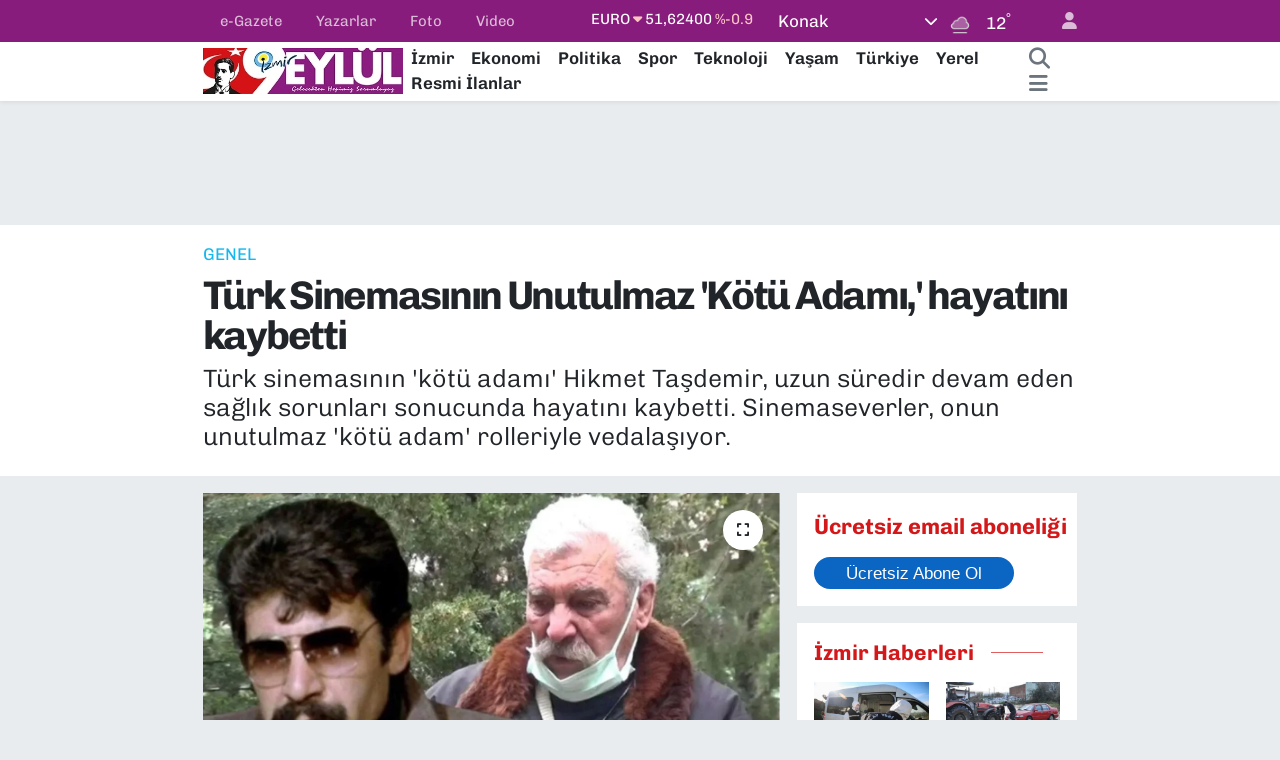

--- FILE ---
content_type: text/html; charset=UTF-8
request_url: https://www.dokuzeylul.com/turk-sinemasinin-unutulmaz-kotu-adami-hayatini-kaybetti
body_size: 25671
content:
<!DOCTYPE html>
<html lang="tr" data-theme="flow">
<head>
<link rel="dns-prefetch" href="//www.dokuzeylul.com">
<link rel="dns-prefetch" href="//dokuzeylulcom.teimg.com">
<link rel="dns-prefetch" href="//static.tebilisim.com">
<link rel="dns-prefetch" href="//cdn.p.analitik.bik.gov.tr">
<link rel="dns-prefetch" href="//cdn.ampproject.org">
<link rel="dns-prefetch" href="//jsc.idealmedia.io">
<link rel="dns-prefetch" href="//mc.yandex.ru">
<link rel="dns-prefetch" href="//www.googletagmanager.com">
<link rel="dns-prefetch" href="//connect.facebook.net">
<link rel="dns-prefetch" href="//www.facebook.com">
<link rel="dns-prefetch" href="//cdn.onesignal.com">
<link rel="dns-prefetch" href="//cdn2.bildirt.com">
<link rel="dns-prefetch" href="//dokuzeylul.com">
<link rel="dns-prefetch" href="//www.twitter.com">
<link rel="dns-prefetch" href="//www.instagram.com">
<link rel="dns-prefetch" href="//linkedin.com">
<link rel="dns-prefetch" href="//www.youtube.com">
<link rel="dns-prefetch" href="//www.tiktok.com">
<link rel="dns-prefetch" href="//www.threads.com">
<link rel="dns-prefetch" href="//api.whatsapp.com">
<link rel="dns-prefetch" href="//x.com">
<link rel="dns-prefetch" href="//www.linkedin.com">
<link rel="dns-prefetch" href="//pinterest.com">
<link rel="dns-prefetch" href="//t.me">
<link rel="dns-prefetch" href="//twitter.com">
<link rel="dns-prefetch" href="//pagead2.googlesyndication.com">
<link rel="dns-prefetch" href="//www.pinterest.com">
<link rel="dns-prefetch" href="//apps.apple.com">
<link rel="dns-prefetch" href="//play.google.com">
<link rel="dns-prefetch" href="//tebilisim.com">
<link rel="dns-prefetch" href="//facebook.com">

    <meta charset="utf-8">
<title>Türk Sinemasının Unutulmaz &#039;Kötü Adamı,&#039; hayatını kaybetti - Dokuz Eylül - Güncel İzmir Haberleri</title>
<meta name="description" content="Türk sinemasının &#039;kötü adamı&#039; Hikmet Taşdemir, uzun süredir devam eden sağlık sorunları sonucunda hayatını kaybetti. Sinemaseverler, onun unutulmaz &#039;kötü adam&#039; rolleriyle vedalaşıyor.">
<link rel="canonical" href="https://www.dokuzeylul.com/turk-sinemasinin-unutulmaz-kotu-adami-hayatini-kaybetti">
<meta name="viewport" content="width=device-width,initial-scale=1">
<meta name="X-UA-Compatible" content="IE=edge">
<meta name="robots" content="max-image-preview:large">
<meta name="theme-color" content="#871c7c">
<meta name="google-play-app" content="app-id=com.dokuzeylul">
<meta name="title" content="Türk Sinemasının Unutulmaz &#039;Kötü Adamı,&#039; hayatını kaybetti">
<meta name="articleSection" content="news">
<meta name="datePublished" content="2024-01-25T21:58:00+03:00">
<meta name="dateModified" content="2024-09-30T09:00:28+03:00">
<meta name="articleAuthor" content="HABER MERKEZİ">
<meta name="author" content="HABER MERKEZİ">
<link rel="amphtml" href="https://www.dokuzeylul.com/turk-sinemasinin-unutulmaz-kotu-adami-hayatini-kaybetti/amp">
<meta property="og:site_name" content="İzmir Haberleri - İzmir Haber - Dokuz Eylül">
<meta property="og:title" content="Türk Sinemasının Unutulmaz &#039;Kötü Adamı,&#039; hayatını kaybetti">
<meta property="og:description" content="Türk sinemasının &#039;kötü adamı&#039; Hikmet Taşdemir, uzun süredir devam eden sağlık sorunları sonucunda hayatını kaybetti. Sinemaseverler, onun unutulmaz &#039;kötü adam&#039; rolleriyle vedalaşıyor.">
<meta property="og:url" content="https://www.dokuzeylul.com/turk-sinemasinin-unutulmaz-kotu-adami-hayatini-kaybetti">
<meta property="og:image" content="https://dokuzeylulcom.teimg.com/dokuzeylul-com/uploads/2024/01/hikmet-tasdemir.webp">
<meta property="og:type" content="article">
<meta property="og:article:published_time" content="2024-01-25T21:58:00+03:00">
<meta property="og:article:modified_time" content="2024-09-30T09:00:28+03:00">
<meta name="twitter:card" content="summary_large_image">
<meta name="twitter:site" content="@Gazete9Eylul">
<meta name="twitter:title" content="Türk Sinemasının Unutulmaz &#039;Kötü Adamı,&#039; hayatını kaybetti">
<meta name="twitter:description" content="Türk sinemasının &#039;kötü adamı&#039; Hikmet Taşdemir, uzun süredir devam eden sağlık sorunları sonucunda hayatını kaybetti. Sinemaseverler, onun unutulmaz &#039;kötü adam&#039; rolleriyle vedalaşıyor.">
<meta name="twitter:image" content="https://dokuzeylulcom.teimg.com/dokuzeylul-com/uploads/2024/01/hikmet-tasdemir.webp">
<meta name="twitter:url" content="https://www.dokuzeylul.com/turk-sinemasinin-unutulmaz-kotu-adami-hayatini-kaybetti">
<link rel="shortcut icon" type="image/x-icon" href="https://dokuzeylulcom.teimg.com/dokuzeylul-com/uploads/2022/12/9eylul-fav.jpeg">
<link rel="manifest" href="https://www.dokuzeylul.com/manifest.json?v=6.6.4" />
<link rel="preload" href="https://static.tebilisim.com/flow/assets/css/font-awesome/fa-solid-900.woff2" as="font" type="font/woff2" crossorigin />
<link rel="preload" href="https://static.tebilisim.com/flow/assets/css/font-awesome/fa-brands-400.woff2" as="font" type="font/woff2" crossorigin />
<link rel="preload" href="https://static.tebilisim.com/flow/assets/css/weather-icons/font/weathericons-regular-webfont.woff2" as="font" type="font/woff2" crossorigin />
<link rel="preload" href="https://static.tebilisim.com/flow/vendor/te/fonts/chivo/chivo.woff2" as="font" type="font/woff2" crossorigin />


<link rel="preload" as="style" href="https://static.tebilisim.com/flow/vendor/te/fonts/chivo.css?v=6.6.4">
<link rel="stylesheet" href="https://static.tebilisim.com/flow/vendor/te/fonts/chivo.css?v=6.6.4">

<style>:root {
        --te-link-color: #333;
        --te-link-hover-color: #000;
        --te-font: "Chivo";
        --te-secondary-font: "Chivo";
        --te-h1-font-size: 40px;
        --te-color: #871c7c;
        --te-hover-color: #d4181a;
        --mm-ocd-width: 85%!important; /*  Mobil Menü Genişliği */
        --swiper-theme-color: var(--te-color)!important;
        --header-13-color: #ffc107;
    }</style><link rel="preload" as="style" href="https://static.tebilisim.com/flow/assets/vendor/bootstrap/css/bootstrap.min.css?v=6.6.4">
<link rel="stylesheet" href="https://static.tebilisim.com/flow/assets/vendor/bootstrap/css/bootstrap.min.css?v=6.6.4">
<link rel="preload" as="style" href="https://static.tebilisim.com/flow/assets/css/app6.6.4.min.css">
<link rel="stylesheet" href="https://static.tebilisim.com/flow/assets/css/app6.6.4.min.css">



<script type="application/ld+json">{"@context":"https:\/\/schema.org","@type":"WebSite","url":"https:\/\/www.dokuzeylul.com","potentialAction":{"@type":"SearchAction","target":"https:\/\/www.dokuzeylul.com\/arama?q={query}","query-input":"required name=query"}}</script>

<script type="application/ld+json">{"@context":"https:\/\/schema.org","@type":"NewsMediaOrganization","url":"https:\/\/www.dokuzeylul.com","name":"Dokuz Eyl\u00fcl - G\u00fcncel \u0130zmir Haberleri dokuzeylul.com","logo":"https:\/\/dokuzeylulcom.teimg.com\/dokuzeylul-com\/uploads\/2023\/09\/9-eylul-logo2.webp","sameAs":["https:\/\/www.facebook.com\/Izmir9EylulGazetesi","https:\/\/www.twitter.com\/Gazete9Eylul","https:\/\/linkedin.com\/company\/dokuzeylul","https:\/\/www.youtube.com\/@9EylulMedya","https:\/\/www.instagram.com\/dokuzeylul_com"]}</script>

<script type="application/ld+json">{"@context":"https:\/\/schema.org","@graph":[{"@type":"SiteNavigationElement","name":"Ana Sayfa","url":"https:\/\/www.dokuzeylul.com","@id":"https:\/\/www.dokuzeylul.com"},{"@type":"SiteNavigationElement","name":"\u0130ZM\u0130R G\u00dcNCEL","url":"https:\/\/www.dokuzeylul.com\/guncel-izmir","@id":"https:\/\/www.dokuzeylul.com\/guncel-izmir"},{"@type":"SiteNavigationElement","name":"SPOR","url":"https:\/\/www.dokuzeylul.com\/spor","@id":"https:\/\/www.dokuzeylul.com\/spor"},{"@type":"SiteNavigationElement","name":"EKONOM\u0130","url":"https:\/\/www.dokuzeylul.com\/ekonomi","@id":"https:\/\/www.dokuzeylul.com\/ekonomi"},{"@type":"SiteNavigationElement","name":"POL\u0130T\u0130KA","url":"https:\/\/www.dokuzeylul.com\/politika","@id":"https:\/\/www.dokuzeylul.com\/politika"},{"@type":"SiteNavigationElement","name":"YEREL Y\u00d6NET\u0130MLER","url":"https:\/\/www.dokuzeylul.com\/yerel","@id":"https:\/\/www.dokuzeylul.com\/yerel"},{"@type":"SiteNavigationElement","name":"YA\u015eAM","url":"https:\/\/www.dokuzeylul.com\/yasam","@id":"https:\/\/www.dokuzeylul.com\/yasam"},{"@type":"SiteNavigationElement","name":"R\u00d6PORTAJ","url":"https:\/\/www.dokuzeylul.com\/roportaj","@id":"https:\/\/www.dokuzeylul.com\/roportaj"},{"@type":"SiteNavigationElement","name":"YAZARLAR","url":"https:\/\/www.dokuzeylul.com\/yazarlar","@id":"https:\/\/www.dokuzeylul.com\/yazarlar"},{"@type":"SiteNavigationElement","name":"SA\u011eLIK","url":"https:\/\/www.dokuzeylul.com\/saglik","@id":"https:\/\/www.dokuzeylul.com\/saglik"},{"@type":"SiteNavigationElement","name":"V\u0130DEO HABER","url":"https:\/\/www.dokuzeylul.com\/video-haber","@id":"https:\/\/www.dokuzeylul.com\/video-haber"},{"@type":"SiteNavigationElement","name":"FOTO GALER\u0130","url":"https:\/\/www.dokuzeylul.com\/foto-galeri","@id":"https:\/\/www.dokuzeylul.com\/foto-galeri"},{"@type":"SiteNavigationElement","name":"K\u00dcLT\u00dcR SANAT","url":"https:\/\/www.dokuzeylul.com\/kultur-sanat","@id":"https:\/\/www.dokuzeylul.com\/kultur-sanat"},{"@type":"SiteNavigationElement","name":"GEZ\u0130","url":"https:\/\/www.dokuzeylul.com\/gezi","@id":"https:\/\/www.dokuzeylul.com\/gezi"},{"@type":"SiteNavigationElement","name":"E\u011e\u0130T\u0130M","url":"https:\/\/www.dokuzeylul.com\/egitim","@id":"https:\/\/www.dokuzeylul.com\/egitim"},{"@type":"SiteNavigationElement","name":"DI\u015e HABERLER","url":"https:\/\/www.dokuzeylul.com\/dis-haberler","@id":"https:\/\/www.dokuzeylul.com\/dis-haberler"},{"@type":"SiteNavigationElement","name":"DOKUZ EYL\u00dcL","url":"https:\/\/www.dokuzeylul.com\/dokuz-eylul","@id":"https:\/\/www.dokuzeylul.com\/dokuz-eylul"},{"@type":"SiteNavigationElement","name":"9 S\u00dcTUN","url":"https:\/\/www.dokuzeylul.com\/9-sutun","@id":"https:\/\/www.dokuzeylul.com\/9-sutun"},{"@type":"SiteNavigationElement","name":"EME\u011e\u0130N SES\u0130","url":"https:\/\/www.dokuzeylul.com\/emegin-sesi","@id":"https:\/\/www.dokuzeylul.com\/emegin-sesi"},{"@type":"SiteNavigationElement","name":"AB TEL\u0130F","url":"https:\/\/www.dokuzeylul.com\/ab-telif","@id":"https:\/\/www.dokuzeylul.com\/ab-telif"},{"@type":"SiteNavigationElement","name":"DO\u011eANIN SES\u0130","url":"https:\/\/www.dokuzeylul.com\/doganin-sesi","@id":"https:\/\/www.dokuzeylul.com\/doganin-sesi"},{"@type":"SiteNavigationElement","name":"NAR PROJES\u0130","url":"https:\/\/www.dokuzeylul.com\/nar-projesi","@id":"https:\/\/www.dokuzeylul.com\/nar-projesi"},{"@type":"SiteNavigationElement","name":"RESM\u0130 \u0130LANLAR","url":"https:\/\/www.dokuzeylul.com\/resmi-ilanlar","@id":"https:\/\/www.dokuzeylul.com\/resmi-ilanlar"},{"@type":"SiteNavigationElement","name":"9 EYL\u00dcL Tube","url":"https:\/\/www.dokuzeylul.com\/9-eylul-tube","@id":"https:\/\/www.dokuzeylul.com\/9-eylul-tube"},{"@type":"SiteNavigationElement","name":"TOPRA\u011eIN SES\u0130","url":"https:\/\/www.dokuzeylul.com\/topragin-sesi","@id":"https:\/\/www.dokuzeylul.com\/topragin-sesi"},{"@type":"SiteNavigationElement","name":"ULUSAL","url":"https:\/\/www.dokuzeylul.com\/ulusal","@id":"https:\/\/www.dokuzeylul.com\/ulusal"},{"@type":"SiteNavigationElement","name":"MAGAZ\u0130N","url":"https:\/\/www.dokuzeylul.com\/magazin","@id":"https:\/\/www.dokuzeylul.com\/magazin"},{"@type":"SiteNavigationElement","name":"D\u00dcNYA","url":"https:\/\/www.dokuzeylul.com\/dunya","@id":"https:\/\/www.dokuzeylul.com\/dunya"},{"@type":"SiteNavigationElement","name":"GENEL","url":"https:\/\/www.dokuzeylul.com\/genel","@id":"https:\/\/www.dokuzeylul.com\/genel"},{"@type":"SiteNavigationElement","name":"G\u00dcVENL\u0130K","url":"https:\/\/www.dokuzeylul.com\/guvenlik","@id":"https:\/\/www.dokuzeylul.com\/guvenlik"},{"@type":"SiteNavigationElement","name":"B\u0130L\u0130M","url":"https:\/\/www.dokuzeylul.com\/bilim","@id":"https:\/\/www.dokuzeylul.com\/bilim"},{"@type":"SiteNavigationElement","name":"ETK\u0130NL\u0130KLER","url":"https:\/\/www.dokuzeylul.com\/etkinlikler","@id":"https:\/\/www.dokuzeylul.com\/etkinlikler"},{"@type":"SiteNavigationElement","name":"TEKNOLOJ\u0130","url":"https:\/\/www.dokuzeylul.com\/teknoloji","@id":"https:\/\/www.dokuzeylul.com\/teknoloji"},{"@type":"SiteNavigationElement","name":"EMLAK \/ PERSONEL","url":"https:\/\/www.dokuzeylul.com\/emlak-personel","@id":"https:\/\/www.dokuzeylul.com\/emlak-personel"},{"@type":"SiteNavigationElement","name":"RESM\u0130 REKLAMLAR","url":"https:\/\/www.dokuzeylul.com\/resmi-reklamlar","@id":"https:\/\/www.dokuzeylul.com\/resmi-reklamlar"},{"@type":"SiteNavigationElement","name":"SPONSORLU YAZILAR","url":"https:\/\/www.dokuzeylul.com\/sponsorlu-yazilar","@id":"https:\/\/www.dokuzeylul.com\/sponsorlu-yazilar"},{"@type":"SiteNavigationElement","name":"English","url":"https:\/\/www.dokuzeylul.com\/english","@id":"https:\/\/www.dokuzeylul.com\/english"},{"@type":"SiteNavigationElement","name":"OYUN","url":"https:\/\/www.dokuzeylul.com\/oyun","@id":"https:\/\/www.dokuzeylul.com\/oyun"},{"@type":"SiteNavigationElement","name":"POL\u0130S \/ ADL\u0130YE","url":"https:\/\/www.dokuzeylul.com\/polis-adliye","@id":"https:\/\/www.dokuzeylul.com\/polis-adliye"},{"@type":"SiteNavigationElement","name":"SAVUNMA SANAY\u0130\u0130","url":"https:\/\/www.dokuzeylul.com\/savunma-sanayii","@id":"https:\/\/www.dokuzeylul.com\/savunma-sanayii"},{"@type":"SiteNavigationElement","name":"B\u0130YOGRAF\u0130","url":"https:\/\/www.dokuzeylul.com\/biyografi","@id":"https:\/\/www.dokuzeylul.com\/biyografi"},{"@type":"SiteNavigationElement","name":"B\u00d6LGE","url":"https:\/\/www.dokuzeylul.com\/bolge","@id":"https:\/\/www.dokuzeylul.com\/bolge"},{"@type":"SiteNavigationElement","name":"\u0130SLAM\u0130 B\u0130LG\u0130LER","url":"https:\/\/www.dokuzeylul.com\/islami-bilgiler","@id":"https:\/\/www.dokuzeylul.com\/islami-bilgiler"},{"@type":"SiteNavigationElement","name":"G\u00fcndem","url":"https:\/\/www.dokuzeylul.com\/gundem","@id":"https:\/\/www.dokuzeylul.com\/gundem"},{"@type":"SiteNavigationElement","name":"I\u015f d\u00fcnyas\u0131","url":"https:\/\/www.dokuzeylul.com\/is-dunyasi","@id":"https:\/\/www.dokuzeylul.com\/is-dunyasi"},{"@type":"SiteNavigationElement","name":"Genel Kullan\u0131m Ko\u015fullar\u0131","url":"https:\/\/www.dokuzeylul.com\/genel-kullanim-kosullari","@id":"https:\/\/www.dokuzeylul.com\/genel-kullanim-kosullari"},{"@type":"SiteNavigationElement","name":"Gizlilik \u0130lkeleri","url":"https:\/\/www.dokuzeylul.com\/gizlilik-ilkeleri","@id":"https:\/\/www.dokuzeylul.com\/gizlilik-ilkeleri"},{"@type":"SiteNavigationElement","name":"\u0130leti\u015fim","url":"https:\/\/www.dokuzeylul.com\/iletisim","@id":"https:\/\/www.dokuzeylul.com\/iletisim"},{"@type":"SiteNavigationElement","name":"Arama","url":"https:\/\/www.dokuzeylul.com\/gelismis-arama","@id":"https:\/\/www.dokuzeylul.com\/gelismis-arama"},{"@type":"SiteNavigationElement","name":"Gizlilik S\u00f6zle\u015fmesi","url":"https:\/\/www.dokuzeylul.com\/gizlilik-sozlesmesi","@id":"https:\/\/www.dokuzeylul.com\/gizlilik-sozlesmesi"},{"@type":"SiteNavigationElement","name":"Yazarlar","url":"https:\/\/www.dokuzeylul.com\/yazarlar","@id":"https:\/\/www.dokuzeylul.com\/yazarlar"},{"@type":"SiteNavigationElement","name":"Foto Galeri","url":"https:\/\/www.dokuzeylul.com\/foto-galeri","@id":"https:\/\/www.dokuzeylul.com\/foto-galeri"},{"@type":"SiteNavigationElement","name":"Video Galeri","url":"https:\/\/www.dokuzeylul.com\/video","@id":"https:\/\/www.dokuzeylul.com\/video"},{"@type":"SiteNavigationElement","name":"Anketler","url":"https:\/\/www.dokuzeylul.com\/anketler","@id":"https:\/\/www.dokuzeylul.com\/anketler"},{"@type":"SiteNavigationElement","name":"Konak Bug\u00fcn, Yar\u0131n ve 1 Haftal\u0131k Hava Durumu Tahmini","url":"https:\/\/www.dokuzeylul.com\/konak-hava-durumu","@id":"https:\/\/www.dokuzeylul.com\/konak-hava-durumu"},{"@type":"SiteNavigationElement","name":"Konak Namaz Vakitleri","url":"https:\/\/www.dokuzeylul.com\/konak-namaz-vakitleri","@id":"https:\/\/www.dokuzeylul.com\/konak-namaz-vakitleri"},{"@type":"SiteNavigationElement","name":"Puan Durumu ve Fikst\u00fcr","url":"https:\/\/www.dokuzeylul.com\/futbol\/super-lig-puan-durumu-ve-fikstur","@id":"https:\/\/www.dokuzeylul.com\/futbol\/super-lig-puan-durumu-ve-fikstur"}]}</script>

<script type="application/ld+json">{"@context":"https:\/\/schema.org","@type":"BreadcrumbList","itemListElement":[{"@type":"ListItem","position":1,"item":{"@type":"Thing","@id":"https:\/\/www.dokuzeylul.com","name":"Haberler"}}]}</script>
<script type="application/ld+json">{"@context":"https:\/\/schema.org","@type":"NewsArticle","headline":"T\u00fcrk Sinemas\u0131n\u0131n Unutulmaz 'K\u00f6t\u00fc Adam\u0131,' hayat\u0131n\u0131 kaybetti","articleSection":"GENEL","dateCreated":"2024-01-25T21:58:00+03:00","datePublished":"2024-01-25T21:58:00+03:00","dateModified":"2024-09-30T09:00:28+03:00","wordCount":234,"genre":"news","mainEntityOfPage":{"@type":"WebPage","@id":"https:\/\/www.dokuzeylul.com\/turk-sinemasinin-unutulmaz-kotu-adami-hayatini-kaybetti"},"articleBody":"<p>T\u00fcrk sinemas\u0131n\u0131n sevilen oyuncular\u0131ndan biri olan Hikmet Ta\u015fdemir, uzun bir s\u00fcredir devam eden sa\u011fl\u0131k sorunlar\u0131 sonucunda hayat\u0131n\u0131 kaybetti. Sinemaseverlerin yak\u0131ndan tan\u0131d\u0131\u011f\u0131 ve unutulmaz 'k\u00f6t\u00fc adam' rolleriyle haf\u0131zalara kaz\u0131nan Ta\u015fdemir, bir s\u00fcre \u00f6nce tedavi g\u00f6rd\u00fc\u011f\u00fc hastanede ya\u015fam\u0131n\u0131 yitirdi.<\/p>\r\n\r\n<h2>Uzun S\u00fcredir Devam Eden Sa\u011fl\u0131k M\u00fccadelesi Son Buldu<\/h2>\r\n\r\n<p>Hikmet Ta\u015fdemir, T\u00fcrk sinemas\u0131n\u0131n \u00f6nemli isimlerinden biri olarak uzun y\u0131llar boyunca sekt\u00f6re damgas\u0131n\u0131 vurdu. Ancak, son d\u00f6nemde ya\u015fad\u0131\u011f\u0131 sa\u011fl\u0131k sorunlar\u0131 nedeniyle sessizli\u011fe b\u00fcr\u00fcnm\u00fc\u015f ve hayranlar\u0131yla hasret giderememi\u015fti. Ta\u015fdemir'in tedavi g\u00f6rd\u00fc\u011f\u00fc hastanede kaybedilen bu m\u00fccadelesi, T\u00fcrk sinemas\u0131 i\u00e7in b\u00fcy\u00fck bir kay\u0131p olarak nitelendiriliyor.<\/p>\r\n\r\n<h2>Kendine Has 'K\u00f6t\u00fc Adam' Kimli\u011fi<\/h2>\r\n\r\n<p>Hikmet Ta\u015fdemir, sinema kariyerinde \u00f6zellikle 'k\u00f6t\u00fc adam' rolleriyle tan\u0131nd\u0131. Oyunculu\u011fu ve sahne hakimiyetiyle izleyicileri etkileyen Ta\u015fdemir, sinema d\u00fcnyas\u0131na farkl\u0131 bir renk katt\u0131. Onun canland\u0131rd\u0131\u011f\u0131 karakterler, T\u00fcrk sinemas\u0131n\u0131n unutulmazlar\u0131 aras\u0131nda yer alacak.<\/p>\r\n\r\n<h2>Sinemaseverler ve Meslekta\u015flar\u0131ndan Veda<\/h2>\r\n\r\n<p>Hikmet Ta\u015fdemir'in vefat\u0131, T\u00fcrk sinemas\u0131n\u0131n \u00f6nemli isimlerini derinden \u00fczd\u00fc. Meslekta\u015flar\u0131 ve sinemaseverler, sosyal medya \u00fczerinden payla\u015ft\u0131klar\u0131 mesajlarla Ta\u015fdemir'e veda etti. Onun b\u0131rakt\u0131\u011f\u0131 iz, T\u00fcrk sinemas\u0131n\u0131n tarihine unutulmaz bir an\u0131 olarak kaz\u0131nacak.<\/p>","description":"T\u00fcrk sinemas\u0131n\u0131n 'k\u00f6t\u00fc adam\u0131' Hikmet Ta\u015fdemir, uzun s\u00fcredir devam eden sa\u011fl\u0131k sorunlar\u0131 sonucunda hayat\u0131n\u0131 kaybetti. Sinemaseverler, onun unutulmaz 'k\u00f6t\u00fc adam' rolleriyle vedala\u015f\u0131yor.","inLanguage":"tr-TR","keywords":[],"image":{"@type":"ImageObject","url":"https:\/\/dokuzeylulcom.teimg.com\/crop\/1280x720\/dokuzeylul-com\/uploads\/2024\/01\/hikmet-tasdemir.webp","width":"1280","height":"720","caption":"T\u00fcrk Sinemas\u0131n\u0131n Unutulmaz 'K\u00f6t\u00fc Adam\u0131,' hayat\u0131n\u0131 kaybetti"},"publishingPrinciples":"https:\/\/www.dokuzeylul.com\/gizlilik-sozlesmesi","isFamilyFriendly":"http:\/\/schema.org\/True","isAccessibleForFree":"http:\/\/schema.org\/True","publisher":{"@type":"Organization","name":"Dokuz Eyl\u00fcl - G\u00fcncel \u0130zmir Haberleri dokuzeylul.com","image":"https:\/\/dokuzeylulcom.teimg.com\/dokuzeylul-com\/uploads\/2023\/09\/9-eylul-logo2.webp","logo":{"@type":"ImageObject","url":"https:\/\/dokuzeylulcom.teimg.com\/dokuzeylul-com\/uploads\/2023\/09\/9-eylul-logo2.webp","width":"640","height":"375"}},"author":{"@type":"Person","name":"Utku \u00c7elik","honorificPrefix":"","jobTitle":"","url":null}}</script>




<script>!function(){var t=document.createElement("script");t.setAttribute("src",'https://cdn.p.analitik.bik.gov.tr/tracker'+(typeof Intl!=="undefined"?(typeof (Intl||"").PluralRules!=="undefined"?'1':typeof Promise!=="undefined"?'2':typeof MutationObserver!=='undefined'?'3':'4'):'4')+'.js'),t.setAttribute("data-website-id","7e9718cd-500c-411d-99de-68bb516c14f6"),t.setAttribute("data-host-url",'//7e9718cd-500c-411d-99de-68bb516c14f6.collector.p.analitik.bik.gov.tr'),document.head.appendChild(t)}();</script>


<script>var script = document.createElement("script");script.src="//cdn-v2.p.analitik.bik.gov.tr/t-"+(typeof self !== "undefined" && self.crypto && typeof self.crypto.randomUUID === "function" ? "1-" : typeof Promise !== "undefined" ? "2-" : "3-")+"dokuzeylul-com-"+"0"+".js";document.head.appendChild(script);</script>
<style>
.mega-menu {z-index: 9999 !important;}
@media screen and (min-width: 1620px) {
    .container {width: 1280px!important; max-width: 1280px!important;}
    #ad_36 {margin-right: 15px !important;}
    #ad_9 {margin-left: 15px !important;}
}

@media screen and (min-width: 1325px) and (max-width: 1620px) {
    .container {width: 1100px!important; max-width: 1100px!important;}
    #ad_36 {margin-right: 100px !important;}
    #ad_9 {margin-left: 100px !important;}
}
@media screen and (min-width: 1295px) and (max-width: 1325px) {
    .container {width: 990px!important; max-width: 990px!important;}
    #ad_36 {margin-right: 165px !important;}
    #ad_9 {margin-left: 165px !important;}
}
@media screen and (min-width: 1200px) and (max-width: 1295px) {
    .container {width: 900px!important; max-width: 900px!important;}
    #ad_36 {margin-right: 210px !important;}
    #ad_9 {margin-left: 210px !important;}

}
</style><meta name="robots" content="index, follow" />
<meta name="googlebot" content="index, follow, max-snippet:-1, max-image-preview:large, max-video-preview:-1" />
<meta name="bingbot" content="index, follow, max-snippet:-1, max-image-preview:large, max-video-preview:-1" />
<meta name="yandex-verification" content="d20f5ed1997cc5db" />
<meta name="p:domain_verify" content="9da20d25a58a582aeef1d5b925a5db80"/>

<script async custom-element="amp-ad" src="https://cdn.ampproject.org/v0/amp-ad-0.1.js"></script>
<script src="https://jsc.idealmedia.io/site/895561.js" async></script>

<script type="text/javascript" >
   (function(m,e,t,r,i,k,a){m[i]=m[i]||function(){(m[i].a=m[i].a||[]).push(arguments)};
   m[i].l=1*new Date();
   for (var j = 0; j < document.scripts.length; j++) {if (document.scripts[j].src === r) { return; }}
   k=e.createElement(t),a=e.getElementsByTagName(t)[0],k.async=1,k.src=r,a.parentNode.insertBefore(k,a)})
   (window, document, "script", "https://mc.yandex.ru/metrika/tag.js", "ym");
   ym(95735694, "init", {
        clickmap:true,
        trackLinks:true,
        accurateTrackBounce:true,
        webvisor:true
   });
</script>
<noscript><div><img src="https://mc.yandex.ru/watch/95735694" style="position:absolute; left:-9999px;" alt="" /></div></noscript>


<script type="text/javascript" >
   (function(m,e,t,r,i,k,a){m[i]=m[i]||function(){(m[i].a=m[i].a||[]).push(arguments)};
   m[i].l=1*new Date();
   for (var j = 0; j < document.scripts.length; j++) {if (document.scripts[j].src === r) { return; }}
   k=e.createElement(t),a=e.getElementsByTagName(t)[0],k.async=1,k.src=r,a.parentNode.insertBefore(k,a)})
   (window, document, "script", "https://mc.yandex.ru/metrika/tag.js", "ym");
   ym(98250961, "init", {
        clickmap:true,
        trackLinks:true,
        accurateTrackBounce:true,
        webvisor:true
   });
</script>

<script async src="https://www.googletagmanager.com/gtag/js?id=G-49Z83WWCY0"></script>
<script>
  window.dataLayer = window.dataLayer || [];
  function gtag(){dataLayer.push(arguments);}
  gtag('js', new Date());
  gtag('config', 'G-49Z83WWCY0');
</script>

<script>
(function(w,d,s,l,i){w[l]=w[l]||[];w[l].push({'gtm.start':
new Date().getTime(),event:'gtm.js'});var f=d.getElementsByTagName(s)[0],
j=d.createElement(s),dl=l!='dataLayer'?'&l='+l:'';j.async=true;j.src=
'https://www.googletagmanager.com/gtm.js?id='+i+dl;f.parentNode.insertBefore(j,f);
})(window,document,'script','dataLayer','GTM-KB38T247');
</script>

<script>
!function(f,b,e,v,n,t,s)
{if(f.fbq)return;n=f.fbq=function(){n.callMethod?
n.callMethod.apply(n,arguments):n.queue.push(arguments)};
if(!f._fbq)f._fbq=n;n.push=n;n.loaded=!0;n.version='2.0';
n.queue=[];t=b.createElement(e);t.async=!0;
t.src=v;s=b.getElementsByTagName(e)[0];
s.parentNode.insertBefore(t,s)}(window, document,'script',
'https://connect.facebook.net/en_US/fbevents.js');
fbq('init', '3596371970495518');
fbq('track', 'PageView');
</script>
<noscript><img height="1" width="1" style="display:none"
src="https://www.facebook.com/tr?id=3596371970495518&ev=PageView&noscript=1"
/></noscript>

<script src="https://cdn.onesignal.com/sdks/web/v16/OneSignalSDK.page.js" defer></script>
<script>
  window.OneSignalDeferred = window.OneSignalDeferred || [];
  OneSignalDeferred.push(async function(OneSignal) {
    await OneSignal.init({
      appId: "0cdcae54-e666-4ab8-9423-ba556556067b",
    });
  });
</script>


<link rel="manifest" href="/manifest.json?data=Bildirt">
<script>var uygulamaid="9852-7305-3387-4299-4664-6";</script>
<script src="https://cdn2.bildirt.com/BildirtSDKfiles.js"></script>



<script async data-cfasync="false"
	src="https://www.googletagmanager.com/gtag/js?id=G-49Z83WWCY0"></script>
<script data-cfasync="false">
	window.dataLayer = window.dataLayer || [];
	  function gtag(){dataLayer.push(arguments);}
	  gtag('js', new Date());
	  gtag('config', 'G-49Z83WWCY0');
</script>




</head>




<body class="d-flex flex-column min-vh-100">

    
    

    <header class="header-4">
    <div class="top-header d-none d-lg-block">
        <div class="container">
            <div class="d-flex justify-content-between align-items-center">

                <ul  class="top-menu nav small sticky-top">
        <li class="nav-item   ">
        <a href="/edergi" class="nav-link pe-3" target="_blank" title="e-Gazete">e-Gazete</a>
        
    </li>
        <li class="nav-item   ">
        <a href="/yazarlar" class="nav-link pe-3" target="_blank" title="Yazarlar">Yazarlar</a>
        
    </li>
        <li class="nav-item   ">
        <a href="/foto-galeri" class="nav-link pe-3" target="_blank" title="Foto">Foto</a>
        
    </li>
        <li class="nav-item   ">
        <a href="/video" class="nav-link pe-3" target="_blank" title="Video">Video</a>
        
    </li>
    </ul>


                                    <div class="position-relative overflow-hidden ms-auto text-end" style="height: 36px;">
                        <!-- PİYASALAR -->
        <div class="newsticker mini small">
        <ul class="newsticker__list list-unstyled" data-header="4">
            <li class="newsticker__item col dolar">DOLAR
                <span class="text-success"><i class="fa fa-caret-up"></i></span>
                <span class="value">43,49900</span>
                <span class="text-success">%0.19</span>
            </li>
            <li class="newsticker__item col euro">EURO
                <span class="text-danger"><i class="fa fa-caret-down"></i></span>
                <span class="value">51,62400</span>
                <span class="text-danger">%-0.9</span>
            </li>
            <li class="newsticker__item col euro">STERLİN
                <span class="text-danger"><i class="fa fa-caret-down"></i></span>
                <span class="value">59,60390</span>
                <span class="text-danger">%-0.78</span>
            </li>
            <li class="newsticker__item col altin">G.ALTIN
                <span class="text-success"><i class="fa fa-caret-minus"></i></span>
                <span class="value">6788,96000</span>
                <span class="text-success">%0</span>
            </li>
            <li class="newsticker__item col bist">BİST100
                <span class="text-success"><i class="fa fa-caret-up"></i></span>
                <span class="value">13.838,00</span>
                <span class="text-success">%5</span>
            </li>
            <li class="newsticker__item col btc">BITCOIN
                <span class="text-danger"><i class="fa fa-caret-down"></i></span>
                <span class="value">78.139,15</span>
                <span class="text-danger">%-7.23</span>
            </li>
        </ul>
    </div>
    

                    </div>
                    <div class="d-flex justify-content-end align-items-center text-light ms-4 weather-widget mini">
                        <!-- HAVA DURUMU -->

<input type="hidden" name="widget_setting_weathercity" value="38.41448000,27.14412000" />

            <div class="weather d-none d-xl-block me-2" data-header="4">
            <div class="custom-selectbox text-white" onclick="toggleDropdown(this)" style="width: 100%">
    <div class="d-flex justify-content-between align-items-center">
        <span style="">Konak</span>
        <i class="fas fa-chevron-down" style="font-size: 14px"></i>
    </div>
    <ul class="bg-white text-dark overflow-widget" style="min-height: 100px; max-height: 300px">
                        <li>
            <a href="https://www.dokuzeylul.com/izmir-aliaga-hava-durumu" title="Aliağa Hava Durumu" class="text-dark">
                Aliağa
            </a>
        </li>
                        <li>
            <a href="https://www.dokuzeylul.com/izmir-balcova-hava-durumu" title="Balçova Hava Durumu" class="text-dark">
                Balçova
            </a>
        </li>
                        <li>
            <a href="https://www.dokuzeylul.com/izmir-bayindir-hava-durumu" title="Bayındır Hava Durumu" class="text-dark">
                Bayındır
            </a>
        </li>
                        <li>
            <a href="https://www.dokuzeylul.com/izmir-bayrakli-hava-durumu" title="Bayraklı Hava Durumu" class="text-dark">
                Bayraklı
            </a>
        </li>
                        <li>
            <a href="https://www.dokuzeylul.com/izmir-bergama-hava-durumu" title="Bergama Hava Durumu" class="text-dark">
                Bergama
            </a>
        </li>
                        <li>
            <a href="https://www.dokuzeylul.com/izmir-beydag-hava-durumu" title="Beydağ Hava Durumu" class="text-dark">
                Beydağ
            </a>
        </li>
                        <li>
            <a href="https://www.dokuzeylul.com/izmir-bornova-hava-durumu" title="Bornova Hava Durumu" class="text-dark">
                Bornova
            </a>
        </li>
                        <li>
            <a href="https://www.dokuzeylul.com/izmir-buca-hava-durumu" title="Buca Hava Durumu" class="text-dark">
                Buca
            </a>
        </li>
                        <li>
            <a href="https://www.dokuzeylul.com/izmir-cesme-hava-durumu" title="Çeşme Hava Durumu" class="text-dark">
                Çeşme
            </a>
        </li>
                        <li>
            <a href="https://www.dokuzeylul.com/izmir-cigli-hava-durumu" title="Çiğli Hava Durumu" class="text-dark">
                Çiğli
            </a>
        </li>
                        <li>
            <a href="https://www.dokuzeylul.com/izmir-dikili-hava-durumu" title="Dikili Hava Durumu" class="text-dark">
                Dikili
            </a>
        </li>
                        <li>
            <a href="https://www.dokuzeylul.com/izmir-foca-hava-durumu" title="Foça Hava Durumu" class="text-dark">
                Foça
            </a>
        </li>
                        <li>
            <a href="https://www.dokuzeylul.com/izmir-gaziemir-hava-durumu" title="Gaziemir Hava Durumu" class="text-dark">
                Gaziemir
            </a>
        </li>
                        <li>
            <a href="https://www.dokuzeylul.com/izmir-guzelbahce-hava-durumu" title="Güzelbahçe Hava Durumu" class="text-dark">
                Güzelbahçe
            </a>
        </li>
                        <li>
            <a href="https://www.dokuzeylul.com/izmir-karabaglar-hava-durumu" title="Karabağlar Hava Durumu" class="text-dark">
                Karabağlar
            </a>
        </li>
                        <li>
            <a href="https://www.dokuzeylul.com/izmir-karaburun-hava-durumu" title="Karaburun Hava Durumu" class="text-dark">
                Karaburun
            </a>
        </li>
                        <li>
            <a href="https://www.dokuzeylul.com/izmir-karsiyaka-hava-durumu" title="Karşıyaka Hava Durumu" class="text-dark">
                Karşıyaka
            </a>
        </li>
                        <li>
            <a href="https://www.dokuzeylul.com/izmir-kemalpasa-hava-durumu" title="Kemalpaşa Hava Durumu" class="text-dark">
                Kemalpaşa
            </a>
        </li>
                        <li>
            <a href="https://www.dokuzeylul.com/izmir-kiraz-hava-durumu" title="Kiraz Hava Durumu" class="text-dark">
                Kiraz
            </a>
        </li>
                        <li>
            <a href="https://www.dokuzeylul.com/izmir-kinik-hava-durumu" title="Kınık Hava Durumu" class="text-dark">
                Kınık
            </a>
        </li>
                        <li>
            <a href="https://www.dokuzeylul.com/izmir-konak-hava-durumu" title="Konak Hava Durumu" class="text-dark">
                Konak
            </a>
        </li>
                        <li>
            <a href="https://www.dokuzeylul.com/izmir-menderes-hava-durumu" title="Menderes Hava Durumu" class="text-dark">
                Menderes
            </a>
        </li>
                        <li>
            <a href="https://www.dokuzeylul.com/izmir-menemen-hava-durumu" title="Menemen Hava Durumu" class="text-dark">
                Menemen
            </a>
        </li>
                        <li>
            <a href="https://www.dokuzeylul.com/izmir-narlidere-hava-durumu" title="Narlıdere Hava Durumu" class="text-dark">
                Narlıdere
            </a>
        </li>
                        <li>
            <a href="https://www.dokuzeylul.com/izmir-odemis-hava-durumu" title="Ödemiş Hava Durumu" class="text-dark">
                Ödemiş
            </a>
        </li>
                        <li>
            <a href="https://www.dokuzeylul.com/izmir-seferihisar-hava-durumu" title="Seferihisar Hava Durumu" class="text-dark">
                Seferihisar
            </a>
        </li>
                        <li>
            <a href="https://www.dokuzeylul.com/izmir-selcuk-hava-durumu" title="Selçuk Hava Durumu" class="text-dark">
                Selçuk
            </a>
        </li>
                        <li>
            <a href="https://www.dokuzeylul.com/izmir-tire-hava-durumu" title="Tire Hava Durumu" class="text-dark">
                Tire
            </a>
        </li>
                        <li>
            <a href="https://www.dokuzeylul.com/izmir-torbali-hava-durumu" title="Torbalı Hava Durumu" class="text-dark">
                Torbalı
            </a>
        </li>
                        <li>
            <a href="https://www.dokuzeylul.com/izmir-urla-hava-durumu" title="Urla Hava Durumu" class="text-dark">
                Urla
            </a>
        </li>
            </ul>
</div>

        </div>
        <div class="d-none d-xl-block" data-header="4">
            <span class="lead me-2">
                <img src="//cdn.weatherapi.com/weather/64x64/night/143.png" class="condition" width="26" height="26" alt="12" />
            </span>
            <span class="degree text-white">12</span><sup class="text-white">°</sup>
        </div>
    
<div data-location='{"city":"TUXX0014"}' class="d-none"></div>


                    </div>
                                <ul class="nav ms-4">
                    <li class="nav-item ms-2"><a class="nav-link pe-0" href="/member/login" title="Üyelik Girişi" target="_blank"><i class="fa fa-user"></i></a></li>
                </ul>
            </div>
        </div>
    </div>
    <nav class="main-menu navbar navbar-expand-lg bg-white shadow-sm py-1">
        <div class="container">
            <div class="d-lg-none">
                <a href="#menu" title="Ana Menü"><i class="fa fa-bars fa-lg"></i></a>
            </div>
            <div>
                                <a class="navbar-brand me-0" href="/" title="İzmir Haberleri - İzmir Haber - Dokuz Eylül">
                    <img src="https://dokuzeylulcom.teimg.com/dokuzeylul-com/uploads/2023/09/9-eylul-logo2.webp" alt="İzmir Haberleri - İzmir Haber - Dokuz Eylül" width="200" height="40" class="light-mode img-fluid flow-logo">
<img src="https://dokuzeylulcom.teimg.com/dokuzeylul-com/uploads/2023/09/9-eylul-logo2.webp" alt="İzmir Haberleri - İzmir Haber - Dokuz Eylül" width="200" height="40" class="dark-mode img-fluid flow-logo d-none">

                </a>
                            </div>
            <div class="d-none d-lg-block">
                <ul  class="nav fw-semibold">
        <li class="nav-item   ">
        <a href="/izmir" class="nav-link nav-link text-dark" target="_self" title="İzmir">İzmir</a>
        
    </li>
        <li class="nav-item   ">
        <a href="/ekonomi" class="nav-link nav-link text-dark" target="_blank" title="Ekonomi">Ekonomi</a>
        
    </li>
        <li class="nav-item   ">
        <a href="/politika" class="nav-link nav-link text-dark" target="_blank" title="Politika">Politika</a>
        
    </li>
        <li class="nav-item   ">
        <a href="/spor" class="nav-link nav-link text-dark" target="_blank" title="Spor">Spor</a>
        
    </li>
        <li class="nav-item   ">
        <a href="/teknoloji" class="nav-link nav-link text-dark" target="_blank" title="Teknoloji">Teknoloji</a>
        
    </li>
        <li class="nav-item   ">
        <a href="/yasam" class="nav-link nav-link text-dark" target="_blank" title="Yaşam">Yaşam</a>
        
    </li>
        <li class="nav-item   ">
        <a href="/yerel" class="nav-link nav-link text-dark" target="_blank" title="Türkiye">Türkiye</a>
        
    </li>
        <li class="nav-item   ">
        <a href="/yerel" class="nav-link nav-link text-dark" target="_self" title="Yerel">Yerel</a>
        
    </li>
        <li class="nav-item   ">
        <a href="/resmi-ilanlar" class="nav-link nav-link text-dark" target="_blank" title="Resmi İlanlar">Resmi İlanlar</a>
        
    </li>
    </ul>

            </div>
            <ul class="navigation-menu nav d-flex align-items-center">
                <li class="nav-item">
                    <a href="/arama" class="nav-link" title="Ara">
                        <i class="fa fa-search fa-lg text-secondary"></i>
                    </a>
                </li>
                
                <li class="nav-item dropdown d-none d-lg-block position-static">
                    <a class="nav-link p-0 ms-2 text-secondary" data-bs-toggle="dropdown" href="#" aria-haspopup="true" aria-expanded="false" title="Ana Menü"><i class="fa fa-bars fa-lg"></i></a>
                    <div class="mega-menu dropdown-menu dropdown-menu-end text-capitalize shadow-lg border-0 rounded-0">

    <div class="row g-3 small p-3">

                <div class="col">
            <div class="extra-sections bg-light p-3 border">
                <a href="https://www.dokuzeylul.com/izmir-nobetci-eczaneler" title="İzmir Nöbetçi Eczaneler" class="d-block border-bottom pb-2 mb-2" target="_self"><i class="fa-solid fa-capsules me-2"></i>İzmir Nöbetçi Eczaneler</a>
<a href="https://www.dokuzeylul.com/izmir-hava-durumu" title="İzmir Hava Durumu" class="d-block border-bottom pb-2 mb-2" target="_self"><i class="fa-solid fa-cloud-sun me-2"></i>İzmir Hava Durumu</a>
<a href="https://www.dokuzeylul.com/izmir-namaz-vakitleri" title="İzmir Namaz Vakitleri" class="d-block border-bottom pb-2 mb-2" target="_self"><i class="fa-solid fa-mosque me-2"></i>İzmir Namaz Vakitleri</a>
<a href="https://www.dokuzeylul.com/izmir-trafik-durumu" title="İzmir Trafik Yoğunluk Haritası" class="d-block border-bottom pb-2 mb-2" target="_self"><i class="fa-solid fa-car me-2"></i>İzmir Trafik Yoğunluk Haritası</a>
<a href="https://www.dokuzeylul.com/futbol/super-lig-puan-durumu-ve-fikstur" title="Süper Lig Puan Durumu ve Fikstür" class="d-block border-bottom pb-2 mb-2" target="_self"><i class="fa-solid fa-chart-bar me-2"></i>Süper Lig Puan Durumu ve Fikstür</a>
<a href="https://www.dokuzeylul.com/tum-mansetler" title="Tüm Manşetler" class="d-block border-bottom pb-2 mb-2" target="_self"><i class="fa-solid fa-newspaper me-2"></i>Tüm Manşetler</a>
<a href="https://www.dokuzeylul.com/sondakika-haberleri" title="Son Dakika Haberleri" class="d-block border-bottom pb-2 mb-2" target="_self"><i class="fa-solid fa-bell me-2"></i>Son Dakika Haberleri</a>

            </div>
        </div>
        
        <div class="col">
        <a href="/guncel-izmir" class="d-block border-bottom  pb-2 mb-2" target="_blank" title="İZMİR"><i class="mr-2 fa fa-heart"></i>İZMİR</a>
            <a href="/9-eylul-tube" class="d-block border-bottom  pb-2 mb-2" target="_blank" title="9 Eylül TV"><i class="mr-2 fa fa-tv"></i>9 Eylül TV</a>
            <a href="/9-sutun" class="d-block border-bottom  pb-2 mb-2" target="_blank" title="9 Sütun"><i class="mr-2 fa fa-flag"></i>9 Sütun</a>
            <a href="/ab-telif" class="d-block border-bottom  pb-2 mb-2" target="_blank" title="AB Telif"><i class="mr-2 fa fa-flag"></i>AB Telif</a>
            <a href="https://www.dokuzeylul.com/edergi/kategori/ab-dergileri" class="d-block border-bottom  pb-2 mb-2" target="_blank" title="AB Dergileri"><i class="mr-2 fa fa-flag"></i>AB Dergileri</a>
            <a href="/nar-projesi" class="d-block border-bottom  pb-2 mb-2" target="_blank" title="NAR Projesi"><i class="mr-2 fa fa-female"></i>NAR Projesi</a>
            <a href="/topragin-sesi" class="d-block  pb-2 mb-2" target="_blank" title="Toprağın Sesi"><i class="mr-2 fa fa-sun"></i>Toprağın Sesi</a>
        </div><div class="col">
            <a href="/emegin-sesi" class="d-block border-bottom  pb-2 mb-2" target="_blank" title="Emeğin Sesi"><i class="mr-2 fa fa-users"></i>Emeğin Sesi</a>
            <a href="/doganin-sesi" class="d-block border-bottom  pb-2 mb-2" target="_blank" title="Doğanın Sesi"><i class="mr-2 fa fa-star"></i>Doğanın Sesi</a>
            <a href="/bilim" class="d-block border-bottom  pb-2 mb-2" target="_blank" title="Bilim"><i class="mr-2 fa fa-rocket"></i>Bilim</a>
            <a href="/teknoloji" class="d-block border-bottom  pb-2 mb-2" target="_blank" title="Teknoloji"><i class="mr-2 fa fa-plug"></i>Teknoloji</a>
            <a href="https://www.dokuzeylul.com/edergi" class="d-block border-bottom  pb-2 mb-2" target="_blank" title="e-Gazete ve e-Dergi"><i class="mr-2 fa fa-flag"></i>e-Gazete ve e-Dergi</a>
            <a href="/kultur-sanat" class="d-block border-bottom  pb-2 mb-2" target="_blank" title="Kültür-Sanat"><i class="mr-2 fa fa-paint-brush"></i>Kültür-Sanat</a>
            <a href="/yasam" class="d-block  pb-2 mb-2" target="_blank" title="Yaşam"><i class="mr-2 fa fa-tree"></i>Yaşam</a>
        </div><div class="col">
            <a href="/magazin" class="d-block border-bottom  pb-2 mb-2" target="_blank" title="Magazin"><i class="mr-2 fa fa-camera"></i>Magazin</a>
            <a href="/etkinlikler" class="d-block border-bottom  pb-2 mb-2" target="_blank" title="Etkinlikler"><i class="mr-2 fa fa-camera"></i>Etkinlikler</a>
            <a href="/egitim" class="d-block border-bottom  pb-2 mb-2" target="_blank" title="Eğitim"><i class="mr-2 fa fa-book"></i>Eğitim</a>
            <a href="/saglik" class="d-block border-bottom  pb-2 mb-2" target="_blank" title="Sağlık"><i class="mr-2 fa fa-heartbeat"></i>Sağlık</a>
            <a href="/ekonomi" class="d-block border-bottom  pb-2 mb-2" target="_blank" title="Ekonomi"><i class="mr-2 fa fa-check-square"></i>Ekonomi</a>
            <a href="/foto-galeri" class="d-block border-bottom  pb-2 mb-2" target="_blank" title="Foto Galeri"><i class="mr-2 fa fa-play"></i>Foto Galeri</a>
            <a href="https://dokuzeylul.com/video" class="d-block  pb-2 mb-2" target="_blank" title="Video Galeri"><i class="mr-2 fa fa-video"></i>Video Galeri</a>
        </div><div class="col">
            <a href="/gezi" class="d-block border-bottom  pb-2 mb-2" target="_blank" title="Gezi"><i class="mr-2 fa fa-plane"></i>Gezi</a>
            <a href="/yazarlar" class="d-block border-bottom  pb-2 mb-2" target="_blank" title="Yazarlar"><i class="mr-2 fa fa-user"></i>Yazarlar</a>
            <a href="/dis-haberler" class="d-block border-bottom  pb-2 mb-2" target="_blank" title="Dış Haberler"><i class="mr-2 fa fa-globe"></i>Dış Haberler</a>
            <a href="/spor" class="d-block border-bottom  pb-2 mb-2" target="_blank" title="Spor"><i class="mr-2 fa fa-futbol"></i>Spor</a>
            <a href="/politika" class="d-block border-bottom  pb-2 mb-2" target="_blank" title="Politika"><i class="mr-2 fa fa-globe"></i>Politika</a>
            <a href="/resmi-ilanlar" class="d-block border-bottom  pb-2 mb-2" target="_blank" title="Resmi İlanlar"><i class="mr-2 fa fa-clone"></i>Resmi İlanlar</a>
            <a href="/emlak-personel" class="d-block  pb-2 mb-2" target="_blank" title="Emlak / Personel"><i class="mr-2 fa fa-home"></i>Emlak / Personel</a>
        </div><div class="col">
            <a href="/sponsorlu-yazilar" class="d-block border-bottom  pb-2 mb-2" target="_blank" title="Sponsorlu Yazılar"><i class="mr-2 fa fa-file"></i>Sponsorlu Yazılar</a>
            <a href="https://www.dokuzeylul.com/anketler" class="d-block border-bottom  pb-2 mb-2" target="_blank" title="Anketler"><i class="mr-2 fa fa-bookmark"></i>Anketler</a>
            <a href="/gelismis-arama" class="d-block border-bottom  pb-2 mb-2" target="_self" title="Arama">Arama</a>
        </div>


    </div>

    <div class="p-3 bg-light">
                <a class="me-3"
            href="https://www.facebook.com/Izmir9EylulGazetesi" target="_blank" rel="nofollow noreferrer noopener"><i class="fab fa-facebook me-2 text-navy"></i> Facebook</a>
                        <a class="me-3"
            href="https://www.twitter.com/Gazete9Eylul" target="_blank" rel="nofollow noreferrer noopener"><i class="fab fa-x-twitter "></i> Twitter</a>
                        <a class="me-3"
            href="https://www.instagram.com/dokuzeylul_com" target="_blank" rel="nofollow noreferrer noopener"><i class="fab fa-instagram me-2 text-magenta"></i> Instagram</a>
                        <a class="me-3"
            href="https://linkedin.com/company/dokuzeylul" target="_blank" rel="nofollow noreferrer noopener"><i class="fab fa-linkedin me-2 text-navy"></i> Linkedin</a>
                        <a class="me-3"
            href="https://www.youtube.com/@9EylulMedya" target="_blank" rel="nofollow noreferrer noopener"><i class="fab fa-youtube me-2 text-danger"></i> Youtube</a>
                        <a class="me-3"
            href="https://www.tiktok.com/@gazete.dokuzeylul" target="_blank" rel="nofollow noreferrer noopener"><i class="fa-brands fa-tiktok me-1 text-dark"></i> Tiktok</a>
                        <a class="me-3"
            href="https://www.threads.com/@dokuzeylul_com" target="_blank" rel="nofollow noreferrer noopener"><i class="fa-brands fa-threads me-1 text-dark"></i> Threads</a>
                        <a class="me-3"
            href="https://www.threads.com/@dokuzeylul_com" target="_blank" rel="nofollow noreferrer noopener"><i class="fa-brands fa-threads me-1 text-dark"></i> Threads</a>
                        <a class="" href="https://api.whatsapp.com/send?phone=+90 532 382 70 40" title="Whatsapp" rel="nofollow noreferrer noopener"><i
            class="fab fa-whatsapp me-2 text-navy"></i> WhatsApp İhbar Hattı</a>    </div>

    <div class="mega-menu-footer p-2 bg-te-color">
        <a class="dropdown-item text-white" href="/kunye" title="Künye / İletişim"><i class="fa fa-id-card me-2"></i> Künye / İletişim</a>
        <a class="dropdown-item text-white" href="/iletisim" title="Bize Ulaşın"><i class="fa fa-envelope me-2"></i> Bize Ulaşın</a>
        <a class="dropdown-item text-white" href="/rss-baglantilari" title="RSS Bağlantıları"><i class="fa fa-rss me-2"></i> RSS Bağlantıları</a>
        <a class="dropdown-item text-white" href="/member/login" title="Üyelik Girişi"><i class="fa fa-user me-2"></i> Üyelik Girişi</a>
    </div>


</div>

                </li>
            </ul>
        </div>
    </nav>
    <ul  class="mobile-categories d-lg-none list-inline bg-white">
        <li class="list-inline-item">
        <a href="/izmir" class="text-dark" target="_self" title="İzmir">
                İzmir
        </a>
    </li>
        <li class="list-inline-item">
        <a href="/ekonomi" class="text-dark" target="_blank" title="Ekonomi">
                Ekonomi
        </a>
    </li>
        <li class="list-inline-item">
        <a href="/politika" class="text-dark" target="_blank" title="Politika">
                Politika
        </a>
    </li>
        <li class="list-inline-item">
        <a href="/spor" class="text-dark" target="_blank" title="Spor">
                Spor
        </a>
    </li>
        <li class="list-inline-item">
        <a href="/teknoloji" class="text-dark" target="_blank" title="Teknoloji">
                Teknoloji
        </a>
    </li>
        <li class="list-inline-item">
        <a href="/yasam" class="text-dark" target="_blank" title="Yaşam">
                Yaşam
        </a>
    </li>
        <li class="list-inline-item">
        <a href="/yerel" class="text-dark" target="_blank" title="Türkiye">
                Türkiye
        </a>
    </li>
        <li class="list-inline-item">
        <a href="/yerel" class="text-dark" target="_self" title="Yerel">
                Yerel
        </a>
    </li>
        <li class="list-inline-item">
        <a href="/resmi-ilanlar" class="text-dark" target="_blank" title="Resmi İlanlar">
                Resmi İlanlar
        </a>
    </li>
    </ul>


</header>






<main class="single overflow-hidden" style="min-height: 300px">

    
    <div class="infinite" data-show-advert="1">

    

    <div class="infinite-item d-block" data-id="308216" data-category-id="15191" data-reference="TE\Archive\Models\Archive" data-json-url="/service/json/featured-infinite.json">

        <div id="ad_134" data-channel="134" data-advert="temedya" data-rotation="120" class="d-none d-sm-flex flex-column align-items-center justify-content-start text-center mx-auto overflow-hidden my-3" data-affix="0" style="width: 728px;height: 90px;" data-width="728" data-height="90"></div><div id="ad_134_mobile" data-channel="134" data-advert="temedya" data-rotation="120" class="d-flex d-sm-none flex-column align-items-center justify-content-start text-center mx-auto overflow-hidden my-3" data-affix="0" style="width: 300px;height: 50px;" data-width="300" data-height="50"></div>

        <div class="news-header py-3 bg-white">
            <div class="container">

                

                <div class="text-center text-lg-start">
                    <a href="https://www.dokuzeylul.com/genel" target="_self" title="GENEL" style="color: #13b8ef;" class="text-uppercase category">GENEL</a>
                </div>

                <h1 class="h2 fw-bold text-lg-start headline my-2 text-center" itemprop="headline">Türk Sinemasının Unutulmaz &#039;Kötü Adamı,&#039; hayatını kaybetti</h1>
                
                <h2 class="lead text-center text-lg-start text-dark description" itemprop="description">Türk sinemasının &#039;kötü adamı&#039; Hikmet Taşdemir, uzun süredir devam eden sağlık sorunları sonucunda hayatını kaybetti. Sinemaseverler, onun unutulmaz &#039;kötü adam&#039; rolleriyle vedalaşıyor.</h2>
                
            </div>
        </div>


        <div class="container g-0 g-sm-4">

            <div class="news-section overflow-hidden mt-lg-3">
                <div class="row g-3">
                    <div class="col-lg-8">
                        <div class="card border-0 rounded-0 mb-3">

                            <div class="inner">
    <a href="https://dokuzeylulcom.teimg.com/crop/1280x720/dokuzeylul-com/uploads/2024/01/hikmet-tasdemir.webp" class="position-relative d-block" data-fancybox>
                        <div class="zoom-in-out m-3">
            <i class="fa fa-expand" style="font-size: 14px"></i>
        </div>
        <img class="img-fluid" src="https://dokuzeylulcom.teimg.com/crop/1280x720/dokuzeylul-com/uploads/2024/01/hikmet-tasdemir.webp" alt="Türk Sinemasının Unutulmaz &#039;Kötü Adamı,&#039; hayatını kaybetti" width="860" height="504" loading="eager" fetchpriority="high" decoding="async" style="width:100%; aspect-ratio: 860 / 504;" />
            </a>
</div>





                            <div class="share-area d-flex justify-content-between align-items-center bg-light p-2">

    <div class="mobile-share-button-container mb-2 d-block d-md-none">
    <button
        class="btn btn-primary btn-sm rounded-0 shadow-sm w-100"
        onclick="handleMobileShare(event, 'Türk Sinemasının Unutulmaz \&#039;Kötü Adamı,\&#039; hayatını kaybetti', 'https://www.dokuzeylul.com/turk-sinemasinin-unutulmaz-kotu-adami-hayatini-kaybetti')"
        title="Paylaş"
    >
        <i class="fas fa-share-alt me-2"></i>Paylaş
    </button>
</div>

<div class="social-buttons-new d-none d-md-flex justify-content-between">
    <a
        href="https://www.facebook.com/sharer/sharer.php?u=https%3A%2F%2Fwww.dokuzeylul.com%2Fturk-sinemasinin-unutulmaz-kotu-adami-hayatini-kaybetti"
        onclick="initiateDesktopShare(event, 'facebook')"
        class="btn btn-primary btn-sm rounded-0 shadow-sm me-1"
        title="Facebook'ta Paylaş"
        data-platform="facebook"
        data-share-url="https://www.dokuzeylul.com/turk-sinemasinin-unutulmaz-kotu-adami-hayatini-kaybetti"
        data-share-title="Türk Sinemasının Unutulmaz &#039;Kötü Adamı,&#039; hayatını kaybetti"
        rel="noreferrer nofollow noopener external"
    >
        <i class="fab fa-facebook-f"></i>
    </a>

    <a
        href="https://x.com/intent/tweet?url=https%3A%2F%2Fwww.dokuzeylul.com%2Fturk-sinemasinin-unutulmaz-kotu-adami-hayatini-kaybetti&text=T%C3%BCrk+Sinemas%C4%B1n%C4%B1n+Unutulmaz+%27K%C3%B6t%C3%BC+Adam%C4%B1%2C%27+hayat%C4%B1n%C4%B1+kaybetti"
        onclick="initiateDesktopShare(event, 'twitter')"
        class="btn btn-dark btn-sm rounded-0 shadow-sm me-1"
        title="X'de Paylaş"
        data-platform="twitter"
        data-share-url="https://www.dokuzeylul.com/turk-sinemasinin-unutulmaz-kotu-adami-hayatini-kaybetti"
        data-share-title="Türk Sinemasının Unutulmaz &#039;Kötü Adamı,&#039; hayatını kaybetti"
        rel="noreferrer nofollow noopener external"
    >
        <i class="fab fa-x-twitter text-white"></i>
    </a>

    <a
        href="https://api.whatsapp.com/send?text=T%C3%BCrk+Sinemas%C4%B1n%C4%B1n+Unutulmaz+%27K%C3%B6t%C3%BC+Adam%C4%B1%2C%27+hayat%C4%B1n%C4%B1+kaybetti+-+https%3A%2F%2Fwww.dokuzeylul.com%2Fturk-sinemasinin-unutulmaz-kotu-adami-hayatini-kaybetti"
        onclick="initiateDesktopShare(event, 'whatsapp')"
        class="btn btn-success btn-sm rounded-0 btn-whatsapp shadow-sm me-1"
        title="Whatsapp'ta Paylaş"
        data-platform="whatsapp"
        data-share-url="https://www.dokuzeylul.com/turk-sinemasinin-unutulmaz-kotu-adami-hayatini-kaybetti"
        data-share-title="Türk Sinemasının Unutulmaz &#039;Kötü Adamı,&#039; hayatını kaybetti"
        rel="noreferrer nofollow noopener external"
    >
        <i class="fab fa-whatsapp fa-lg"></i>
    </a>

    <div class="dropdown">
        <button class="dropdownButton btn btn-sm rounded-0 btn-warning border-none shadow-sm me-1" type="button" data-bs-toggle="dropdown" name="socialDropdownButton" title="Daha Fazla">
            <i id="icon" class="fa fa-plus"></i>
        </button>

        <ul class="dropdown-menu dropdown-menu-end border-0 rounded-1 shadow">
            <li>
                <a
                    href="https://www.linkedin.com/sharing/share-offsite/?url=https%3A%2F%2Fwww.dokuzeylul.com%2Fturk-sinemasinin-unutulmaz-kotu-adami-hayatini-kaybetti"
                    class="dropdown-item"
                    onclick="initiateDesktopShare(event, 'linkedin')"
                    data-platform="linkedin"
                    data-share-url="https://www.dokuzeylul.com/turk-sinemasinin-unutulmaz-kotu-adami-hayatini-kaybetti"
                    data-share-title="Türk Sinemasının Unutulmaz &#039;Kötü Adamı,&#039; hayatını kaybetti"
                    rel="noreferrer nofollow noopener external"
                    title="Linkedin"
                >
                    <i class="fab fa-linkedin text-primary me-2"></i>Linkedin
                </a>
            </li>
            <li>
                <a
                    href="https://pinterest.com/pin/create/button/?url=https%3A%2F%2Fwww.dokuzeylul.com%2Fturk-sinemasinin-unutulmaz-kotu-adami-hayatini-kaybetti&description=T%C3%BCrk+Sinemas%C4%B1n%C4%B1n+Unutulmaz+%27K%C3%B6t%C3%BC+Adam%C4%B1%2C%27+hayat%C4%B1n%C4%B1+kaybetti&media="
                    class="dropdown-item"
                    onclick="initiateDesktopShare(event, 'pinterest')"
                    data-platform="pinterest"
                    data-share-url="https://www.dokuzeylul.com/turk-sinemasinin-unutulmaz-kotu-adami-hayatini-kaybetti"
                    data-share-title="Türk Sinemasının Unutulmaz &#039;Kötü Adamı,&#039; hayatını kaybetti"
                    rel="noreferrer nofollow noopener external"
                    title="Pinterest"
                >
                    <i class="fab fa-pinterest text-danger me-2"></i>Pinterest
                </a>
            </li>
            <li>
                <a
                    href="https://t.me/share/url?url=https%3A%2F%2Fwww.dokuzeylul.com%2Fturk-sinemasinin-unutulmaz-kotu-adami-hayatini-kaybetti&text=T%C3%BCrk+Sinemas%C4%B1n%C4%B1n+Unutulmaz+%27K%C3%B6t%C3%BC+Adam%C4%B1%2C%27+hayat%C4%B1n%C4%B1+kaybetti"
                    class="dropdown-item"
                    onclick="initiateDesktopShare(event, 'telegram')"
                    data-platform="telegram"
                    data-share-url="https://www.dokuzeylul.com/turk-sinemasinin-unutulmaz-kotu-adami-hayatini-kaybetti"
                    data-share-title="Türk Sinemasının Unutulmaz &#039;Kötü Adamı,&#039; hayatını kaybetti"
                    rel="noreferrer nofollow noopener external"
                    title="Telegram"
                >
                    <i class="fab fa-telegram-plane text-primary me-2"></i>Telegram
                </a>
            </li>
            <li class="border-0">
                <a class="dropdown-item" href="javascript:void(0)" onclick="printContent(event)" title="Yazdır">
                    <i class="fas fa-print text-dark me-2"></i>
                    Yazdır
                </a>
            </li>
            <li class="border-0">
                <a class="dropdown-item" href="javascript:void(0)" onclick="copyURL(event, 'https://www.dokuzeylul.com/turk-sinemasinin-unutulmaz-kotu-adami-hayatini-kaybetti')" rel="noreferrer nofollow noopener external" title="Bağlantıyı Kopyala">
                    <i class="fas fa-link text-dark me-2"></i>
                    Kopyala
                </a>
            </li>
        </ul>
    </div>
</div>

<script>
    var shareableModelId = 308216;
    var shareableModelClass = 'TE\\Archive\\Models\\Archive';

    function shareCount(id, model, platform, url) {
        fetch("https://www.dokuzeylul.com/sharecount", {
            method: 'POST',
            headers: {
                'Content-Type': 'application/json',
                'X-CSRF-TOKEN': document.querySelector('meta[name="csrf-token"]')?.getAttribute('content')
            },
            body: JSON.stringify({ id, model, platform, url })
        }).catch(err => console.error('Share count fetch error:', err));
    }

    function goSharePopup(url, title, width = 600, height = 400) {
        const left = (screen.width - width) / 2;
        const top = (screen.height - height) / 2;
        window.open(
            url,
            title,
            `width=${width},height=${height},left=${left},top=${top},resizable=yes,scrollbars=yes`
        );
    }

    async function handleMobileShare(event, title, url) {
        event.preventDefault();

        if (shareableModelId && shareableModelClass) {
            shareCount(shareableModelId, shareableModelClass, 'native_mobile_share', url);
        }

        const isAndroidWebView = navigator.userAgent.includes('Android') && !navigator.share;

        if (isAndroidWebView) {
            window.location.href = 'androidshare://paylas?title=' + encodeURIComponent(title) + '&url=' + encodeURIComponent(url);
            return;
        }

        if (navigator.share) {
            try {
                await navigator.share({ title: title, url: url });
            } catch (error) {
                if (error.name !== 'AbortError') {
                    console.error('Web Share API failed:', error);
                }
            }
        } else {
            alert("Bu cihaz paylaşımı desteklemiyor.");
        }
    }

    function initiateDesktopShare(event, platformOverride = null) {
        event.preventDefault();
        const anchor = event.currentTarget;
        const platform = platformOverride || anchor.dataset.platform;
        const webShareUrl = anchor.href;
        const contentUrl = anchor.dataset.shareUrl || webShareUrl;

        if (shareableModelId && shareableModelClass && platform) {
            shareCount(shareableModelId, shareableModelClass, platform, contentUrl);
        }

        goSharePopup(webShareUrl, platform ? platform.charAt(0).toUpperCase() + platform.slice(1) : "Share");
    }

    function copyURL(event, urlToCopy) {
        event.preventDefault();
        navigator.clipboard.writeText(urlToCopy).then(() => {
            alert('Bağlantı panoya kopyalandı!');
        }).catch(err => {
            console.error('Could not copy text: ', err);
            try {
                const textArea = document.createElement("textarea");
                textArea.value = urlToCopy;
                textArea.style.position = "fixed";
                document.body.appendChild(textArea);
                textArea.focus();
                textArea.select();
                document.execCommand('copy');
                document.body.removeChild(textArea);
                alert('Bağlantı panoya kopyalandı!');
            } catch (fallbackErr) {
                console.error('Fallback copy failed:', fallbackErr);
            }
        });
    }

    function printContent(event) {
        event.preventDefault();

        const triggerElement = event.currentTarget;
        const contextContainer = triggerElement.closest('.infinite-item') || document;

        const header      = contextContainer.querySelector('.post-header');
        const media       = contextContainer.querySelector('.news-section .col-lg-8 .inner, .news-section .col-lg-8 .ratio, .news-section .col-lg-8 iframe');
        const articleBody = contextContainer.querySelector('.article-text');

        if (!header && !media && !articleBody) {
            window.print();
            return;
        }

        let printHtml = '';
        
        if (header) {
            const titleEl = header.querySelector('h1');
            const descEl  = header.querySelector('.description, h2.lead');

            let cleanHeaderHtml = '<div class="printed-header">';
            if (titleEl) cleanHeaderHtml += titleEl.outerHTML;
            if (descEl)  cleanHeaderHtml += descEl.outerHTML;
            cleanHeaderHtml += '</div>';

            printHtml += cleanHeaderHtml;
        }

        if (media) {
            printHtml += media.outerHTML;
        }

        if (articleBody) {
            const articleClone = articleBody.cloneNode(true);
            articleClone.querySelectorAll('.post-flash').forEach(function (el) {
                el.parentNode.removeChild(el);
            });
            printHtml += articleClone.outerHTML;
        }
        const iframe = document.createElement('iframe');
        iframe.style.position = 'fixed';
        iframe.style.right = '0';
        iframe.style.bottom = '0';
        iframe.style.width = '0';
        iframe.style.height = '0';
        iframe.style.border = '0';
        document.body.appendChild(iframe);

        const frameWindow = iframe.contentWindow || iframe;
        const title = document.title || 'Yazdır';
        const headStyles = Array.from(document.querySelectorAll('link[rel="stylesheet"], style'))
            .map(el => el.outerHTML)
            .join('');

        iframe.onload = function () {
            try {
                frameWindow.focus();
                frameWindow.print();
            } finally {
                setTimeout(function () {
                    document.body.removeChild(iframe);
                }, 1000);
            }
        };

        const doc = frameWindow.document;
        doc.open();
        doc.write(`
            <!doctype html>
            <html lang="tr">
                <head>
<link rel="dns-prefetch" href="//www.dokuzeylul.com">
<link rel="dns-prefetch" href="//dokuzeylulcom.teimg.com">
<link rel="dns-prefetch" href="//static.tebilisim.com">
<link rel="dns-prefetch" href="//cdn.p.analitik.bik.gov.tr">
<link rel="dns-prefetch" href="//cdn.ampproject.org">
<link rel="dns-prefetch" href="//jsc.idealmedia.io">
<link rel="dns-prefetch" href="//mc.yandex.ru">
<link rel="dns-prefetch" href="//www.googletagmanager.com">
<link rel="dns-prefetch" href="//connect.facebook.net">
<link rel="dns-prefetch" href="//www.facebook.com">
<link rel="dns-prefetch" href="//cdn.onesignal.com">
<link rel="dns-prefetch" href="//cdn2.bildirt.com">
<link rel="dns-prefetch" href="//dokuzeylul.com">
<link rel="dns-prefetch" href="//www.twitter.com">
<link rel="dns-prefetch" href="//www.instagram.com">
<link rel="dns-prefetch" href="//linkedin.com">
<link rel="dns-prefetch" href="//www.youtube.com">
<link rel="dns-prefetch" href="//www.tiktok.com">
<link rel="dns-prefetch" href="//www.threads.com">
<link rel="dns-prefetch" href="//api.whatsapp.com">
<link rel="dns-prefetch" href="//x.com">
<link rel="dns-prefetch" href="//www.linkedin.com">
<link rel="dns-prefetch" href="//pinterest.com">
<link rel="dns-prefetch" href="//t.me">
<link rel="dns-prefetch" href="//twitter.com">
<link rel="dns-prefetch" href="//pagead2.googlesyndication.com">
<link rel="dns-prefetch" href="//www.pinterest.com">
<link rel="dns-prefetch" href="//apps.apple.com">
<link rel="dns-prefetch" href="//play.google.com">
<link rel="dns-prefetch" href="//tebilisim.com">
<link rel="dns-prefetch" href="//facebook.com">
                    <meta charset="utf-8">
                    <title>${title}</title>
                    ${headStyles}
                    <style>
                        html, body {
                            margin: 0;
                            padding: 0;
                            background: #ffffff;
                        }
                        .printed-article {
                            margin: 0;
                            padding: 20px;
                            box-shadow: none;
                            background: #ffffff;
                        }
                    </style>
                </head>
                <body>
                    <div class="printed-article">
                        ${printHtml}
                    </div>
                </body>
            </html>
        `);
        doc.close();
    }

    var dropdownButton = document.querySelector('.dropdownButton');
    if (dropdownButton) {
        var icon = dropdownButton.querySelector('#icon');
        var parentDropdown = dropdownButton.closest('.dropdown');
        if (parentDropdown && icon) {
            parentDropdown.addEventListener('show.bs.dropdown', function () {
                icon.classList.remove('fa-plus');
                icon.classList.add('fa-minus');
            });
            parentDropdown.addEventListener('hide.bs.dropdown', function () {
                icon.classList.remove('fa-minus');
                icon.classList.add('fa-plus');
            });
        }
    }
</script>

    
        
        <div class="google-news share-are text-end">

            <a href="#" title="Metin boyutunu küçült" class="te-textDown btn btn-sm btn-white rounded-0 me-1">A<sup>-</sup></a>
            <a href="#" title="Metin boyutunu büyüt" class="te-textUp btn btn-sm btn-white rounded-0 me-1">A<sup>+</sup></a>

            
        </div>
        

    
</div>


                            <div class="row small p-2 meta-data border-bottom">
                                <div class="col-sm-12 small text-center text-sm-start">
                                                                            <span class="me-2"><i class="fa fa-user me-1"></i> <a href="/muhabir/82/utku-celik" title="Editör" target="_self">Utku Çelik</a></span>
                                                                        <time class="me-3"><i class="fa fa-calendar me-1"></i> 25.01.2024 - 21:58</time>
                                                                        <time class="me-3"><i class="fa fa-edit me-1"></i> 30.09.2024 - 09:00</time>
                                                                                                                                                                                </div>
                            </div>
                            <div class="article-text container-padding" data-text-id="308216" property="articleBody">
                                <div id="ad_128" data-channel="128" data-advert="temedya" data-rotation="120" class="d-none d-sm-flex flex-column align-items-center justify-content-start text-center mx-auto overflow-hidden mb-3" data-affix="0" style="width: 728px;height: 90px;" data-width="728" data-height="90"></div><div id="ad_128_mobile" data-channel="128" data-advert="temedya" data-rotation="120" class="d-flex d-sm-none flex-column align-items-center justify-content-start text-center mx-auto overflow-hidden mb-3" data-affix="0" style="width: 300px;height: 50px;" data-width="300" data-height="50"></div>
                                <p>Türk sinemasının sevilen oyuncularından biri olan Hikmet Taşdemir, uzun bir süredir devam eden sağlık sorunları sonucunda hayatını kaybetti. Sinemaseverlerin yakından tanıdığı ve unutulmaz 'kötü adam' rolleriyle hafızalara kazınan Taşdemir, bir süre önce tedavi gördüğü hastanede yaşamını yitirdi.</p>

<h2>Uzun Süredir Devam Eden Sağlık Mücadelesi Son Buldu</h2>

<p>Hikmet Taşdemir, Türk sinemasının önemli isimlerinden biri olarak uzun yıllar boyunca sektöre damgasını vurdu. Ancak, son dönemde yaşadığı sağlık sorunları nedeniyle sessizliğe bürünmüş ve hayranlarıyla hasret giderememişti. Taşdemir'in tedavi gördüğü hastanede kaybedilen bu mücadelesi, Türk sineması için büyük bir kayıp olarak nitelendiriliyor.</p>

<h2>Kendine Has 'Kötü Adam' Kimliği</h2>

<p>Hikmet Taşdemir, sinema kariyerinde özellikle 'kötü adam' rolleriyle tanındı. Oyunculuğu ve sahne hakimiyetiyle izleyicileri etkileyen Taşdemir, sinema dünyasına farklı bir renk kattı. Onun canlandırdığı karakterler, Türk sinemasının unutulmazları arasında yer alacak.</p>

<h2>Sinemaseverler ve Meslektaşlarından Veda</h2>

<p>Hikmet Taşdemir'in vefatı, Türk sinemasının önemli isimlerini derinden üzdü. Meslektaşları ve sinemaseverler, sosyal medya üzerinden paylaştıkları mesajlarla Taşdemir'e veda etti. Onun bıraktığı iz, Türk sinemasının tarihine unutulmaz bir anı olarak kazınacak.</p><div class="article-source py-3 small border-top ">
            <span class="source-name pe-3"><strong>Kaynak: </strong>HABER MERKEZİ</span>
    </div>

                                                                <div id="ad_138" data-channel="138" data-advert="temedya" data-rotation="120" class="d-none d-sm-flex flex-column align-items-center justify-content-start text-center mx-auto overflow-hidden my-3" data-affix="0"></div><div id="ad_138_mobile" data-channel="138" data-advert="temedya" data-rotation="120" class="d-flex d-sm-none flex-column align-items-center justify-content-start text-center mx-auto overflow-hidden my-3" data-affix="0"></div>
                            </div>

                                                        <div class="card-footer bg-light border-0">
                                                            </div>
                            
                        </div>

                        <div class="editors-choice my-3">
        <div class="row g-2">
                            <div class="col-12">
                    <a class="d-block bg-te-color p-1" href="/subatta-opera-bale-ve-muzik-dolu-geceler" title="Şubat’ta opera, bale ve müzik dolu geceler" target="_self">
                        <div class="row g-1 align-items-center">
                            <div class="col-5 col-sm-3">
                                <img src="https://dokuzeylulcom.teimg.com/crop/250x150/dokuzeylul-com/uploads/2026/01/figaronun-dugunu-2-1.jpg" loading="lazy" width="860" height="504"
                                    alt="Şubat’ta opera, bale ve müzik dolu geceler" class="img-fluid">
                            </div>
                            <div class="col-7 col-sm-9">
                                <div class="post-flash-heading p-2 text-white">
                                    <span class="mini-title d-none d-md-inline">Editörün Seçtiği</span>
                                    <div class="h4 title-3-line mb-0 fw-bold lh-sm">
                                        Şubat’ta opera, bale ve müzik dolu geceler
                                    </div>
                                </div>
                            </div>
                        </div>
                    </a>
                </div>
                            <div class="col-12">
                    <a class="d-block bg-te-color p-1" href="/usta-gazeteciler-anilarini-paylasti" title="Usta gazeteciler anılarını paylaştı" target="_self">
                        <div class="row g-1 align-items-center">
                            <div class="col-5 col-sm-3">
                                <img src="https://dokuzeylulcom.teimg.com/crop/250x150/dokuzeylul-com/uploads/2026/01/a-y4-i1886.jpg" loading="lazy" width="860" height="504"
                                    alt="Usta gazeteciler anılarını paylaştı" class="img-fluid">
                            </div>
                            <div class="col-7 col-sm-9">
                                <div class="post-flash-heading p-2 text-white">
                                    <span class="mini-title d-none d-md-inline">Editörün Seçtiği</span>
                                    <div class="h4 title-3-line mb-0 fw-bold lh-sm">
                                        Usta gazeteciler anılarını paylaştı
                                    </div>
                                </div>
                            </div>
                        </div>
                    </a>
                </div>
                            <div class="col-12">
                    <a class="d-block bg-te-color p-1" href="/ogretmenlerin-atama-ve-yer-degistirme-yonetmeligi-resmi-gazetede" title="Öğretmenlerin atama ve yer değiştirme yönetmeliği Resmi Gazete&#039;de" target="_self">
                        <div class="row g-1 align-items-center">
                            <div class="col-5 col-sm-3">
                                <img src="https://dokuzeylulcom.teimg.com/crop/250x150/dokuzeylul-com/uploads/2025/07/ogretmen-maasi-ne-kadar-oldu-2025-temmuz-uzman-ogretmen-ve-basogretmen-maaslari-1751528747937.jpg" loading="lazy" width="860" height="504"
                                    alt="Öğretmenlerin atama ve yer değiştirme yönetmeliği Resmi Gazete&#039;de" class="img-fluid">
                            </div>
                            <div class="col-7 col-sm-9">
                                <div class="post-flash-heading p-2 text-white">
                                    <span class="mini-title d-none d-md-inline">Editörün Seçtiği</span>
                                    <div class="h4 title-3-line mb-0 fw-bold lh-sm">
                                        Öğretmenlerin atama ve yer değiştirme yönetmeliği Resmi Gazete&#039;de
                                    </div>
                                </div>
                            </div>
                        </div>
                    </a>
                </div>
                    </div>
    </div>





                        <div class="author-box my-3 p-3 bg-white">
        <div class="d-flex">
            <div class="flex-shrink-0">
                <a href="/muhabir/82/utku-celik" title="Utku Çelik">
                    <img class="img-fluid rounded-circle" width="96" height="96"
                        src="https://dokuzeylulcom.teimg.com/dokuzeylul-com/uploads/2024/01/users/utku-celik-2.png" loading="lazy"
                        alt="Utku Çelik">
                </a>
            </div>
            <div class="flex-grow-1 align-self-center ms-3">
                <div class="text-dark small text-uppercase">Editör Hakkında</div>
                <div class="h4"><a href="/muhabir/82/utku-celik" title="Utku Çelik">Utku Çelik</a></div>
                <div class="text-secondary small show-all-text mb-2"></div>

                <div class="social-buttons d-flex justify-content-start">
                                            <a href="/cdn-cgi/l/email-protection#c8bdbca3bd88aca7a3bdb2adb1a4bda4e6aba7a5" class="btn btn-outline-dark btn-sm me-1 rounded-1" title="E-Mail" target="_blank"><i class="fa fa-envelope"></i></a>
                                                                <a href="https://www.facebook.com/utku.celik.549" class="btn btn-outline-primary btn-sm me-1 rounded-1" title="Facebook" target="_blank"><i class="fab fa-facebook-f"></i></a>
                                                                <a href="https://twitter.com/utkcelik" class="btn btn-outline-dark btn-sm me-1 rounded-1" title="Twitter" target="_blank"><i class="fab fa-x-twitter"></i></a>
                                                                <a href="https://www.instagram.com/utkkucelik/" class="btn btn-outline-purple btn-sm me-1 rounded-1 " title="Instagram" target="_blank"><i class="fab fa-instagram"></i></a>
                                                                <a href="https://www.linkedin.com/in/utku-%C3%A7elik" class="btn btn-outline-info btn-sm me-1 rounded-1" title="Linkedin" target="_blank"><i class="fab fa-linkedin"></i></a>
                                                        </div>

            </div>
        </div>
    </div>





                        <div class="related-news my-3 bg-white p-3">
    <div class="section-title d-flex mb-3 align-items-center">
        <div class="h2 lead flex-shrink-1 text-te-color m-0 text-nowrap fw-bold">Bunlar da ilginizi çekebilir</div>
        <div class="flex-grow-1 title-line ms-3"></div>
    </div>
    <div class="row g-3">
                <div class="col-6 col-lg-4">
            <a href="/ingiltere-basbakani-starmer-japonyada" title="İngiltere Başbakanı Starmer, Japonya’da" target="_self">
                <img class="img-fluid" src="https://dokuzeylulcom.teimg.com/crop/250x150/dokuzeylul-com/uploads/2026/01/i-n-g-i-l-t-e-r-e-b-a-s-b-a-k-a-n-i-s-t-a-r-m-e-r-j-a-p-o-n-y-a-d-a-1143820-339603.jpg" width="860" height="504" alt="İngiltere Başbakanı Starmer, Japonya’da"></a>
                <h3 class="h5 mt-1">
                    <a href="/ingiltere-basbakani-starmer-japonyada" title="İngiltere Başbakanı Starmer, Japonya’da" target="_self">İngiltere Başbakanı Starmer, Japonya’da</a>
                </h3>
            </a>
        </div>
                <div class="col-6 col-lg-4">
            <a href="/disislerinden-pakistandaki-teror-saldirilarina-kinama" title="Pakistan&#039;daki terör saldırılarına kınama" target="_self">
                <img class="img-fluid" src="https://dokuzeylulcom.teimg.com/crop/250x150/dokuzeylul-com/uploads/2026/01/thumbs-b-c-26b0c9cb2cae55198a624573e2a0c9c6.jpg" width="860" height="504" alt="Pakistan&#039;daki terör saldırılarına kınama"></a>
                <h3 class="h5 mt-1">
                    <a href="/disislerinden-pakistandaki-teror-saldirilarina-kinama" title="Pakistan&#039;daki terör saldırılarına kınama" target="_self">Pakistan&#039;daki terör saldırılarına kınama</a>
                </h3>
            </a>
        </div>
                <div class="col-6 col-lg-4">
            <a href="/goztepe-avrupa-hedefine-bir-adim-daha-yaklasti" title="Göztepe Avrupa Hedefine Bir Adım Daha Yaklaştı" target="_self">
                <img class="img-fluid" src="https://dokuzeylulcom.teimg.com/crop/250x150/dokuzeylul-com/uploads/2026/01/thumbs-b-c-079aa4505240831c2f6a4f2c1c37267e.jpg" width="860" height="504" alt="Göztepe Avrupa Hedefine Bir Adım Daha Yaklaştı"></a>
                <h3 class="h5 mt-1">
                    <a href="/goztepe-avrupa-hedefine-bir-adim-daha-yaklasti" title="Göztepe Avrupa Hedefine Bir Adım Daha Yaklaştı" target="_self">Göztepe Avrupa Hedefine Bir Adım Daha Yaklaştı</a>
                </h3>
            </a>
        </div>
                <div class="col-6 col-lg-4">
            <a href="/besiktastan-taraftara-armagan" title="Beşiktaş’tan Taraftara Armağan" target="_self">
                <img class="img-fluid" src="https://dokuzeylulcom.teimg.com/crop/250x150/dokuzeylul-com/uploads/2026/01/65d3a60ee62e037820df6c1e.jpg" width="860" height="504" alt="Beşiktaş’tan Taraftara Armağan"></a>
                <h3 class="h5 mt-1">
                    <a href="/besiktastan-taraftara-armagan" title="Beşiktaş’tan Taraftara Armağan" target="_self">Beşiktaş’tan Taraftara Armağan</a>
                </h3>
            </a>
        </div>
                <div class="col-6 col-lg-4">
            <a href="/izmirde-kan-donduran-olay-sahilde-bir-cocugun-cansiz-bedeni-bulundu" title="İzmir&#039;de kan donduran olay! Sahilde bir çocuğun cansız bedeni bulundu!" target="_self">
                <img class="img-fluid" src="https://dokuzeylulcom.teimg.com/crop/250x150/dokuzeylul-com/uploads/2026/01/thumbs-b-c-2bd0cab8376776a890599caab3958e0e.jpg" width="860" height="504" alt="İzmir&#039;de kan donduran olay! Sahilde bir çocuğun cansız bedeni bulundu!"></a>
                <h3 class="h5 mt-1">
                    <a href="/izmirde-kan-donduran-olay-sahilde-bir-cocugun-cansiz-bedeni-bulundu" title="İzmir&#039;de kan donduran olay! Sahilde bir çocuğun cansız bedeni bulundu!" target="_self">İzmir&#039;de kan donduran olay! Sahilde bir çocuğun cansız bedeni bulundu!</a>
                </h3>
            </a>
        </div>
                <div class="col-6 col-lg-4">
            <a href="/aydinda-saganak-ve-firtina-etkili-oldu" title="Aydın&#039;da sağanak ve fırtına etkili oldu" target="_self">
                <img class="img-fluid" src="https://dokuzeylulcom.teimg.com/crop/250x150/dokuzeylul-com/uploads/2026/01/agency/aa/aydinda-saganak-ve-firtina-etkili-oldu.jpg" width="860" height="504" alt="Aydın&#039;da sağanak ve fırtına etkili oldu"></a>
                <h3 class="h5 mt-1">
                    <a href="/aydinda-saganak-ve-firtina-etkili-oldu" title="Aydın&#039;da sağanak ve fırtına etkili oldu" target="_self">Aydın&#039;da sağanak ve fırtına etkili oldu</a>
                </h3>
            </a>
        </div>
            </div>
</div>


                        

                        

                    </div>
                    <div class="col-lg-4">
                        <!-- SECONDARY SIDEBAR -->
                        <div class="mb-3 p-3 bg-white ">
        <div class="section-title d-flex mt-1 mb-3 align-items-center">
        <div class="h4 lead flex-shrink-1 text-te-color m-0 text-nowrap">Ücretsiz email aboneliği</div>
        <div class="flex-grow-1 title-line mx-3"></div>
    </div>
        <style>
      .libutton {
        display: flex;
        flex-direction: column;
        justify-content: center;
        padding: 7px;
        text-align: center;
        outline: none;
        text-decoration: none !important;
        color: #ffffff !important;
        width: 200px;
        height: 32px;
        border-radius: 16px;
        background-color: #0A66C2;
        font-family: "SF Pro Text", Helvetica, sans-serif;
      }
    </style>
<a class="libutton" href="https://www.linkedin.com/build-relation/newsletter-follow?entityUrn=7280208306088951808" target="_blank">Ücretsiz Abone Ol</a>
</div>
<!-- KATEGORİ HABERLER -->
<section class="category-block mb-3 p-3 bg-white " data-widget-unique-key="kategori_haberler_18676">
        <div class="section-title d-flex mb-3 align-items-center">
        <h2 class="lead flex-shrink-1 text-te-color m-0 fw-bold">İzmir Haberleri</h2>
        <div class="flex-grow-1 title-line mx-3"></div>
    </div>
        <div class="row g-3">
                <div class="col-lg-6">
            <a class="d-block position-relative cat-news-box" href="/izmirde-kan-donduran-olay-sahilde-bir-cocugun-cansiz-bedeni-bulundu" title="İzmir&#039;de kan donduran olay! Sahilde bir çocuğun cansız bedeni bulundu!" target="_self">
                                <img src="https://dokuzeylulcom.teimg.com/crop/640x375/dokuzeylul-com/uploads/2026/01/thumbs-b-c-2bd0cab8376776a890599caab3958e0e.jpg" loading="lazy" width="860" height="504" alt="İzmir&#039;de kan donduran olay! Sahilde bir çocuğun cansız bedeni bulundu!" class="img-fluid">
                <div class="h4 mt-1 mb-0">
                    İzmir&#039;de kan donduran olay! Sahilde bir çocuğun cansız bedeni bulundu!
                </div>
            </a>
        </div>
                <div class="col-lg-6">
            <a class="d-block position-relative cat-news-box" href="/odemiste-saganak-etkili-oldu-1" title="Ödemiş&#039;te sağanak etkili oldu" target="_self">
                                <img src="https://dokuzeylulcom.teimg.com/crop/640x375/dokuzeylul-com/uploads/2026/01/agency/aa/odemiste-saganak-etkili-oldu.jpg" loading="lazy" width="860" height="504" alt="Ödemiş&#039;te sağanak etkili oldu" class="img-fluid">
                <div class="h4 mt-1 mb-0">
                    Ödemiş&#039;te sağanak etkili oldu
                </div>
            </a>
        </div>
                <div class="col-lg-6">
            <a class="d-block position-relative cat-news-box" href="/karsiyaka-deplasmanda-kaybetti" title="Karşıyaka evinde puan kaybetti" target="_self">
                                <img src="https://dokuzeylulcom.teimg.com/crop/640x375/dokuzeylul-com/uploads/2026/01/karsiyaka-basketbol-fenerbahce-maci-kapali-gise-6fa5438fe20e.jpg" loading="lazy" width="860" height="504" alt="Karşıyaka evinde puan kaybetti" class="img-fluid">
                <div class="h4 mt-1 mb-0">
                    Karşıyaka evinde puan kaybetti
                </div>
            </a>
        </div>
                <div class="col-lg-6">
            <a class="d-block position-relative cat-news-box" href="/kuvvetli-yagis-izmiri-vuracak-afaddan-hayati-uyari" title="Kuvvetli yağış İzmir’i vuracak: AFAD’dan hayati uyarı!" target="_self">
                                <img src="https://dokuzeylulcom.teimg.com/crop/640x375/dokuzeylul-com/uploads/2026/01/siddetli-saganak-etkili-oldu-izmiri-sel-aldi-1.webp" loading="lazy" width="860" height="504" alt="Kuvvetli yağış İzmir’i vuracak: AFAD’dan hayati uyarı!" class="img-fluid">
                <div class="h4 mt-1 mb-0">
                    Kuvvetli yağış İzmir’i vuracak: AFAD’dan hayati uyarı!
                </div>
            </a>
        </div>
                <div class="col-lg-6">
            <a class="d-block position-relative cat-news-box" href="/gediz-deltasi-can-cekisiyor-kuraklik-vurdu-kirlilik-boguyor" title="Gediz Deltası can çekişiyor: Kuraklık vurdu, kirlilik boğuyor" target="_self">
                                <img src="https://dokuzeylulcom.teimg.com/crop/640x375/dokuzeylul-com/uploads/2026/01/haber-foto11-7-2.jpg" loading="lazy" width="860" height="504" alt="Gediz Deltası can çekişiyor: Kuraklık vurdu, kirlilik boğuyor" class="img-fluid">
                <div class="h4 mt-1 mb-0">
                    Gediz Deltası can çekişiyor: Kuraklık vurdu, kirlilik boğuyor
                </div>
            </a>
        </div>
                <div class="col-lg-6">
            <a class="d-block position-relative cat-news-box" href="/karsiyaka-evinde-moral-ariyor-gozler-alsancakta" title="Karşıyaka evinde moral arıyor! Gözler Alsancak’ta" target="_self">
                                <img src="https://dokuzeylulcom.teimg.com/crop/640x375/dokuzeylul-com/uploads/2026/01/k-a-r-s-i-y-a-k-a-e-v-i-n-d-e-m-o-r-a-l-a-r-i-y-o-r-1142962-339370.jpg" loading="lazy" width="860" height="504" alt="Karşıyaka evinde moral arıyor! Gözler Alsancak’ta" class="img-fluid">
                <div class="h4 mt-1 mb-0">
                    Karşıyaka evinde moral arıyor! Gözler Alsancak’ta
                </div>
            </a>
        </div>
                <div class="col-lg-6">
            <a class="d-block position-relative cat-news-box" href="/izmirde-beklenen-saganak-hayati-felc-etti-gumuldurde-dagdan-inen-sel-sulari-evleri-ve-tarlalari-yuttu" title="İzmir’de beklenen sağanak hayatı felç etti: Gümüldür’de dağdan inen sel suları evleri ve tarlaları yuttu" target="_self">
                                <img src="https://dokuzeylulcom.teimg.com/crop/640x375/dokuzeylul-com/uploads/2026/01/haber-foto11-6-2.jpg" loading="lazy" width="860" height="504" alt="İzmir’de beklenen sağanak hayatı felç etti: Gümüldür’de dağdan inen sel suları evleri ve tarlaları yuttu" class="img-fluid">
                <div class="h4 mt-1 mb-0">
                    İzmir’de beklenen sağanak hayatı felç etti: Gümüldür’de dağdan inen sel suları evleri ve tarlaları yuttu
                </div>
            </a>
        </div>
                <div class="col-lg-6">
            <a class="d-block position-relative cat-news-box" href="/cesme-otobaninda-ozellestirme-iddiasi-tam-uc-katina-cikacak" title="Çeşme Otobanı&#039;nda özelleştirme iddiası! Tam üç katına çıkacak..." target="_self">
                                <img src="https://dokuzeylulcom.teimg.com/crop/640x375/dokuzeylul-com/uploads/2026/01/haber-foto11-5-2.jpg" loading="lazy" width="860" height="504" alt="Çeşme Otobanı&#039;nda özelleştirme iddiası! Tam üç katına çıkacak..." class="img-fluid">
                <div class="h4 mt-1 mb-0">
                    Çeşme Otobanı&#039;nda özelleştirme iddiası! Tam üç katına çıkacak...
                </div>
            </a>
        </div>
                <div class="col-lg-6">
            <a class="d-block position-relative cat-news-box" href="/eski-ve-gucten-bornovada-sel-mesaisi-vatandasimizi-yalniz-birakmayacagiz" title="Eşki ve Güç’ten Bornova’da sel mesaisi: “Vatandaşımızı yalnız bırakmayacağız”" target="_self">
                                <img src="https://dokuzeylulcom.teimg.com/crop/640x375/dokuzeylul-com/uploads/2026/01/klasik-haber-2026-01-31t123338573.png" loading="lazy" width="860" height="504" alt="Eşki ve Güç’ten Bornova’da sel mesaisi: “Vatandaşımızı yalnız bırakmayacağız”" class="img-fluid">
                <div class="h4 mt-1 mb-0">
                    Eşki ve Güç’ten Bornova’da sel mesaisi: “Vatandaşımızı yalnız bırakmayacağız”
                </div>
            </a>
        </div>
                <div class="col-lg-6">
            <a class="d-block position-relative cat-news-box" href="/karsiyakada-saglikli-yasama-spor-destegi" title="Karşıyaka’da sağlıklı yaşama spor desteği" target="_self">
                                <img src="https://dokuzeylulcom.teimg.com/crop/640x375/dokuzeylul-com/uploads/2026/01/1-3-6-2.jpeg" loading="lazy" width="860" height="504" alt="Karşıyaka’da sağlıklı yaşama spor desteği" class="img-fluid">
                <div class="h4 mt-1 mb-0">
                    Karşıyaka’da sağlıklı yaşama spor desteği
                </div>
            </a>
        </div>
        
    </div>
</section>

<!-- Exclusive Posts -->
    <section class="special-news-block mb-3 p-3 bg-white" data-widget-unique-key="ozel_haber_18677">
                    <div class="section-title d-flex justify-content-between mb-3 align-items-center">
                <h2 class="lead flex-shrink-1 text-te-color m-0 fw-bold">Özel Haber</h2>
                <div class="flex-grow-1 title-line mx-3"></div>
            </div>
                <div class="row g-3">
                            <div class="col-12">
                    <a href="/servis-ucreti-kalkti-yuzde-tartismasi-basladi-adisyonunuzu-kontrol-edin" title="Servis ücreti kalktı: “Yüzde tartışması” başladı! Adisyonunuzu kontrol edin" target="_self">
                        <img src="https://dokuzeylulcom.teimg.com/crop/640x375/dokuzeylul-com/uploads/2026/01/84538884-9d09-456b-840a-efcefacd9d08.png" width="450" height="300"
                            class="img-fluid" loading="lazy" alt="Servis ücreti kalktı: “Yüzde tartışması” başladı! Adisyonunuzu kontrol edin">
                        <div class="h4 mb-0 text-te-color mt-2">
                            Servis ücreti kalktı: “Yüzde tartışması” başladı! Adisyonunuzu kontrol edin
                        </div>
                    </a>
                </div>
            
            <div class="col-lg-12">
                <div class="row g-3">
                                            <div class="col-12">
                            <a href="/sadettin-saran-bu-koltuk-benim-icin-makam-degil-emanettir" title="Sadettin Saran: “Bu koltuk benim için makam değil, emanettir”" target="_self">
                                <div class="d-flex bg-te-color p-2">
                                    <div class="flex-shrink-0">
                                        <img src="https://dokuzeylulcom.teimg.com/crop/250x150/dokuzeylul-com/uploads/2026/01/thumbs-b-c-569629a5417588f91cd2e0bc1a78d365.jpg" width="190"
                                            height="100" loading="lazy" alt="Sadettin Saran: “Bu koltuk benim için makam değil, emanettir”" class="img-fluid">
                                    </div>
                                    <div class="flex-grow-1 ms-3 align-self-center">
                                        <div class="h4 mb-0 text-white title-4-line">
                                            Sadettin Saran: “Bu koltuk benim için makam değil, emanettir”
                                        </div>
                                    </div>
                                </div>
                            </a>
                        </div>
                                            <div class="col-12">
                            <a href="/kuvvetli-yagis-izmiri-vuracak-afaddan-hayati-uyari" title="Kuvvetli yağış İzmir’i vuracak: AFAD’dan hayati uyarı!" target="_self">
                                <div class="d-flex bg-te-color p-2">
                                    <div class="flex-shrink-0">
                                        <img src="https://dokuzeylulcom.teimg.com/crop/250x150/dokuzeylul-com/uploads/2026/01/siddetli-saganak-etkili-oldu-izmiri-sel-aldi-1.webp" width="190"
                                            height="100" loading="lazy" alt="Kuvvetli yağış İzmir’i vuracak: AFAD’dan hayati uyarı!" class="img-fluid">
                                    </div>
                                    <div class="flex-grow-1 ms-3 align-self-center">
                                        <div class="h4 mb-0 text-white title-4-line">
                                            Kuvvetli yağış İzmir’i vuracak: AFAD’dan hayati uyarı!
                                        </div>
                                    </div>
                                </div>
                            </a>
                        </div>
                    
                </div>
            </div>
        </div>
    </section>
<!-- LATEST POSTS -->
        <aside class="last-added-sidebar ajax mb-3 bg-white" data-widget-unique-key="son_haberler_18678" data-url="/service/json/latest.json" data-number-display="10">
        <div class="section-title d-flex p-3 align-items-center">
            <h2 class="lead flex-shrink-1 text-te-color m-0 fw-bold">
                <div class="loading">Yükleniyor...</div>
                <div class="title d-none">Son Haberler</div>
            </h2>
            <div class="flex-grow-1 title-line mx-3"></div>
            <div class="flex-shrink-1">
                <a href="https://www.dokuzeylul.com/sondakika-haberleri" title="Tümü" class="text-te-color"><i
                        class="fa fa-ellipsis-h fa-lg"></i></a>
            </div>
        </div>
        <div class="result overflow-widget" style="max-height: 625px">
        </div>
    </aside>
    <div class="mb-3 p-3 bg-white ">
        <script data-cfasync="false" src="/cdn-cgi/scripts/5c5dd728/cloudflare-static/email-decode.min.js"></script><script async src="https://pagead2.googlesyndication.com/pagead/js/adsbygoogle.js?client=ca-pub-3632440222340504"
     crossorigin="anonymous"></script>
<!-- dikey_esnekk -->
<ins class="adsbygoogle"
     style="display:block"
     data-ad-client="ca-pub-3632440222340504"
     data-ad-slot="2242561434"
     data-ad-format="auto"
     data-full-width-responsive="true"></ins>
<script>
     (adsbygoogle = window.adsbygoogle || []).push({});
</script>
</div>
<div data-pagespeed="true"
    class="widget-advert mb-3 justify-content-center align-items-center text-center mx-auto overflow-hidden"
        >
                    <div data-type="_mgwidget" data-widget-id="1487921"> 
 </div> 
 <script>(function(w,q){w[q]=w[q]||[];w[q].push(["_mgc.load"])})(window,"_mgq"); 
 </script>
            </div>
    


                    </div>
                </div>
            </div>
        </div>

                <a href="" class="d-none pagination__next"></a>
            </div>

</div>


</main>


<footer class="mt-auto">

                    <footer class="mt-auto">
    <div class="footer-4 bg-gradient-te text-light mt-3 small">
        <div class="container">
            <div class="row g-3">
                <div class="col-lg-4">
                    <div class="logo-area text-center text-lg-start my-3">
                        <a href="/" title="İzmir Haberleri - İzmir Haber - Dokuz Eylül" class="d-block mb-3">
                            <img src="https://dokuzeylulcom.teimg.com/dokuzeylul-com/uploads/2023/09/9-eylul-logo2.webp" alt="İzmir Haberleri - İzmir Haber - Dokuz Eylül" width="160" height="40" class="light-mode img-fluid flow-logo">
<img src="https://dokuzeylulcom.teimg.com/dokuzeylul-com/uploads/2023/09/9-eylul-logo2.webp" alt="İzmir Haberleri - İzmir Haber - Dokuz Eylül" width="200" height="40" class="dark-mode img-fluid flow-logo d-none">

                        </a>
                        <p class="text-white">İzmir son dakika haber, ulusal, ekonomi, siyaset, magazin, bölgesel, spor, turizm, etkinlik, tarih, bilim, teknoloji ve güncel haberler için 9 Eylül Medya Grubu</p>
                    </div>
                </div>
                <div class="col-lg-4">
                    <div class="firm-infos my-3 text-center text-lg-start">
                                                <div class="te-address mb-3">
                            <i class="fa fa-map me-2 text-warning"></i>
                            <span class="text-white">Umur Bey mah., Liman cad, Havagazı Yerleşkesi No:16/6  Konak / İzmir</span>
                        </div>
                                                                        <div class="te-phone mb-3">
                            <i class="fa fa-phone me-2 text-warning"></i>
                            <a href="tel:Web: +90 232 4633215  Gazete: +90 232 4048989" class="text-white">Web: +90 232 4633215  Gazete: +90 232 4048989</a>
                        </div>
                                                                        <div class="te-email">
                            <i class="fa fa-envelope me-2 text-warning"></i>
                            <a href="/cdn-cgi/l/email-protection#c0b7a5a280a4afabb5baa5b9acb5aceea3afad" class="text-white"><span class="__cf_email__" data-cfemail="0d7a686f4d69626678776874617861236e6260">[email&#160;protected]</span></a>
                        </div>
                                            </div>
                </div>
                <div class="col-lg-4 align-self-center text-center">
                    <div class="social-buttons my-3">

                        <a class="btn-outline-light text-center px-0 btn rounded-circle " rel="nofollow"
    href="https://www.facebook.com/Izmir9EylulGazetesi" target="_blank" title="Facebook">
    <i class="fab fa-facebook-f"></i>
</a>
<a class="btn-outline-light text-center px-0 btn rounded-circle" rel="nofollow" href="https://www.twitter.com/Gazete9Eylul" target="_blank" title="X">
    <i class="fab fa-x-twitter"></i>
</a>
<a class="btn-outline-light text-center px-0 btn rounded-circle" rel="nofollow"
    href="https://www.pinterest.com/dokuzeylul_com" target="_blank" title="Pinterest">
    <i class="fab fa-pinterest"></i>
</a>
<a class="btn-outline-light text-center px-0 btn rounded-circle" rel="nofollow"
    href="https://www.instagram.com/dokuzeylul_com" target="_blank" title="Instagram">
    <i class="fab fa-instagram"></i>
</a>
<a class="btn-outline-light text-center px-0 btn rounded-circle" rel="nofollow" href="https://linkedin.com/company/dokuzeylul" target="_blank"
    title="LinkedIn">
    <i class="fab fa-linkedin-in"></i>
</a>
<a class="btn-outline-light text-center px-0 btn rounded-circle" rel="nofollow"
    href="https://www.youtube.com/@9EylulMedya" target="_blank" title="Youtube">
    <i class="fab fa-youtube"></i>
</a>
<a class="btn-outline-light text-center px-0 btn rounded-circle" rel="nofollow"
    href="https://www.tiktok.com/@gazete.dokuzeylul" target="_blank" title="Tiktok">
    <i class="fa-brands fa-tiktok"></i>
</a>
<a class="btn-outline-light text-center px-0 btn rounded-circle" rel="nofollow"
    href="https://www.threads.com/@dokuzeylul_com" target="_blank" title="Threads">
    <i class="fa-brands fa-threads"></i>
</a>
<a class="btn-outline-light text-center px-0 btn rounded-circle" rel="nofollow"
    href="https://api.whatsapp.com/send?phone=+90 532 382 70 40" title="Whatsapp"><i class="fab fa-whatsapp"></i></a>


                        <a class="btn btn-outline-light px-0" rel="nofollow" href="/rss" target="_blank" title="RSS"> <i class="fa fa-rss"></i></a>

                    </div>
                    <div class="mobile-apps d-flex g-1 my-3 justify-content-center">
                        <a class="px-1" href="https://apps.apple.com/tr/app/gazete-9-eyl%C3%BCl/id6459879058" rel="nofollow" title="appstore" target="_blank">
            <img src="https://www.dokuzeylul.com/themes/flow/assets/img/appstore.svg" alt="appstore" loading="lazy" width="168" height="50" class="img-fluid rounded mb-2 mb-md-0">
        </a>
        
                
        <a class="px-1" href="https://play.google.com/store/apps/details?id=dokuzeylul.com" rel="nofollow" title="google-play" target="_blank">
            <img src="https://www.dokuzeylul.com/themes/flow/assets/img/google-play.svg" alt="google-play" loading="lazy" width="168" height="50" class="img-fluid rounded mb-2 mb-md-0">
        </a>
        
        
                    </div>
                </div>
            </div>
                        <div class="footer-extra-links my-3 p-3 bg-transparent-50">
                <nav class="row g-3">
                    <div class="col-6 col-lg-3"><a href="https://www.dokuzeylul.com/izmir-nobetci-eczaneler" title="İzmir Nöbetçi Eczaneler" class="text-white d-block" target="_self"><i class="fa-solid fa-capsules me-2 text-warning"></i>İzmir Nöbetçi Eczaneler</a></div>
<div class="col-6 col-lg-3"><a href="https://www.dokuzeylul.com/izmir-hava-durumu" title="İzmir Hava Durumu" class="text-white d-block" target="_self"><i class="fa-solid fa-cloud-sun me-2 text-warning"></i>İzmir Hava Durumu</a></div>
<div class="col-6 col-lg-3"><a href="https://www.dokuzeylul.com/izmir-namaz-vakitleri" title="İzmir Namaz Vakitleri" class="text-white d-block" target="_self"><i class="fa-solid fa-mosque me-2 text-warning"></i>İzmir Namaz Vakitleri</a></div>
<div class="col-6 col-lg-3"><a href="https://www.dokuzeylul.com/izmir-trafik-durumu" title="İzmir Trafik Yoğunluk Haritası" class="text-white d-block" target="_self"><i class="fa-solid fa-car me-2 text-warning"></i>İzmir Trafik Yoğunluk Haritası</a></div>
<div class="col-6 col-lg-3"><a href="https://www.dokuzeylul.com/futbol/super-lig-puan-durumu-ve-fikstur" title="Süper Lig Puan Durumu ve Fikstür" class="text-white d-block" target="_self"><i class="fa-solid fa-chart-bar me-2 text-warning"></i>Süper Lig Puan Durumu ve Fikstür</a></div>
<div class="col-6 col-lg-3"><a href="https://www.dokuzeylul.com/tum-mansetler" title="Tüm Manşetler" class="text-white d-block" target="_self"><i class="fa-solid fa-newspaper me-2 text-warning"></i>Tüm Manşetler</a></div>
<div class="col-6 col-lg-3"><a href="https://www.dokuzeylul.com/sondakika-haberleri" title="Son Dakika Haberleri" class="text-white d-block" target="_self"><i class="fa-solid fa-bell me-2 text-warning"></i>Son Dakika Haberleri</a></div>
<div class="col-6 col-lg-3"><a href="https://www.dokuzeylul.com/arsiv" title="Haber Arşivi" class="text-white d-block" target="_self"><i class="fa-solid fa-folder-open me-2 text-warning"></i>Haber Arşivi</a></div>

                </nav>
            </div>
                    </div>
    </div>

</footer>

<div class="copyright py-3 bg-gradient-te">
    <div class="container">
        <div class="row small align-items-center">
            <div class="col-lg-8">
                <ul  class="footer list-inline text-center text-lg-start">
        <li class="list-inline-item  ">
        <a href="/hava-durumu/izmir" class="text-white list-inline-item" target="_blank" title="İzmir Hava Durumu">İzmir Hava Durumu</a>
    </li>
        <li class="list-inline-item  ">
        <a href="/namaz-vakitleri/izmir" class="text-white list-inline-item" target="_blank" title="İzmir Namaz Vakitleri">İzmir Namaz Vakitleri</a>
    </li>
        <li class="list-inline-item  ">
        <a href="https://www.dokuzeylul.com/puan-durumu" class="text-white list-inline-item" target="_blank" title="Lig Fikstürü">Lig Fikstürü</a>
    </li>
        <li class="list-inline-item  ">
        <a href="/genel-kullanim-kosullari" class="text-white list-inline-item" target="_blank" title="Genel Kullanım Koşulları">Genel Kullanım Koşulları</a>
    </li>
        <li class="list-inline-item  ">
        <a href="/kunye" class="text-white list-inline-item" target="_blank" title="Künye"><i class="fa fa-globe text-te-color mr-1"></i>Künye</a>
    </li>
        <li class="list-inline-item  ">
        <a href="/iletisim" class="text-white list-inline-item" target="_blank" title="İletişim"><i class="fa fa-user text-te-color mr-1"></i>İletişim</a>
    </li>
    </ul>
<ul  class="footer list-inline text-center text-lg-start">
        <li class="list-inline-item  ">
        <a href="/izmir" class="text-white list-inline-item" target="_blank" title="İZMİR">İZMİR</a>
    </li>
        <li class="list-inline-item  ">
        <a href="/aliaga" class="text-white list-inline-item" target="_self" title="Aliağa">Aliağa</a>
    </li>
        <li class="list-inline-item  ">
        <a href="/balcova" class="text-white list-inline-item" target="_self" title="Balçova">Balçova</a>
    </li>
        <li class="list-inline-item  ">
        <a href="/bayindir" class="text-white list-inline-item" target="_self" title="Bayındır">Bayındır</a>
    </li>
        <li class="list-inline-item  ">
        <a href="/bayrakli" class="text-white list-inline-item" target="_self" title="Bayraklı">Bayraklı</a>
    </li>
        <li class="list-inline-item  ">
        <a href="/bergama" class="text-white list-inline-item" target="_self" title="Bergama">Bergama</a>
    </li>
        <li class="list-inline-item  ">
        <a href="/beydag" class="text-white list-inline-item" target="_self" title="Beydağ">Beydağ</a>
    </li>
        <li class="list-inline-item  ">
        <a href="/bornova" class="text-white list-inline-item" target="_self" title="Bornova">Bornova</a>
    </li>
        <li class="list-inline-item  ">
        <a href="/buca" class="text-white list-inline-item" target="_self" title="Buca">Buca</a>
    </li>
        <li class="list-inline-item  ">
        <a href="/cesme" class="text-white list-inline-item" target="_self" title="Çeşme">Çeşme</a>
    </li>
        <li class="list-inline-item  ">
        <a href="/cigli" class="text-white list-inline-item" target="_self" title="Çiğli">Çiğli</a>
    </li>
        <li class="list-inline-item  ">
        <a href="/dikili" class="text-white list-inline-item" target="_self" title="Dikili">Dikili</a>
    </li>
        <li class="list-inline-item  ">
        <a href="/foca" class="text-white list-inline-item" target="_self" title="Foça">Foça</a>
    </li>
        <li class="list-inline-item  ">
        <a href="/gaziemir" class="text-white list-inline-item" target="_self" title="Gaziemir">Gaziemir</a>
    </li>
        <li class="list-inline-item  ">
        <a href="/guzelbahce" class="text-white list-inline-item" target="_self" title="Güzelbahçe">Güzelbahçe</a>
    </li>
        <li class="list-inline-item  ">
        <a href="/karabaglar" class="text-white list-inline-item" target="_self" title="Karabağlar">Karabağlar</a>
    </li>
        <li class="list-inline-item  ">
        <a href="/karaburun" class="text-white list-inline-item" target="_self" title="Karaburun">Karaburun</a>
    </li>
        <li class="list-inline-item  ">
        <a href="/karsiyaka" class="text-white list-inline-item" target="_self" title="Karşıyaka">Karşıyaka</a>
    </li>
        <li class="list-inline-item  ">
        <a href="/kemalpasa" class="text-white list-inline-item" target="_self" title="Kemalpaşa">Kemalpaşa</a>
    </li>
        <li class="list-inline-item  ">
        <a href="/kiraz" class="text-white list-inline-item" target="_self" title="Kiraz">Kiraz</a>
    </li>
        <li class="list-inline-item  ">
        <a href="/kinik" class="text-white list-inline-item" target="_self" title="Kınık">Kınık</a>
    </li>
        <li class="list-inline-item  ">
        <a href="/konak" class="text-white list-inline-item" target="_self" title="Konak">Konak</a>
    </li>
        <li class="list-inline-item  ">
        <a href="/menderes" class="text-white list-inline-item" target="_self" title="Menderes">Menderes</a>
    </li>
        <li class="list-inline-item  ">
        <a href="/menemen" class="text-white list-inline-item" target="_self" title="Menemen">Menemen</a>
    </li>
        <li class="list-inline-item  ">
        <a href="/narlidere" class="text-white list-inline-item" target="_self" title="Narlıdere">Narlıdere</a>
    </li>
        <li class="list-inline-item  ">
        <a href="/odemis" class="text-white list-inline-item" target="_self" title="Ödemiş">Ödemiş</a>
    </li>
        <li class="list-inline-item  ">
        <a href="/seferihisar" class="text-white list-inline-item" target="_self" title="Seferihisar">Seferihisar</a>
    </li>
        <li class="list-inline-item  ">
        <a href="/selcuk" class="text-white list-inline-item" target="_self" title="Selçuk">Selçuk</a>
    </li>
        <li class="list-inline-item  ">
        <a href="/tire" class="text-white list-inline-item" target="_self" title="Tire">Tire</a>
    </li>
        <li class="list-inline-item  ">
        <a href="/torbali" class="text-white list-inline-item" target="_self" title="Torbalı">Torbalı</a>
    </li>
        <li class="list-inline-item  ">
        <a href="/urla" class="text-white list-inline-item" target="_self" title="Urla">Urla</a>
    </li>
    </ul>

            </div>
            <div class="col-lg-4">
                <div class="text-white-50 text-center text-lg-end">
                    Haber Yazılımı: <a href="https://tebilisim.com/haber-yazilimi" target="_blank" class="text-white" title="haber yazılımı, haber sistemi, haber scripti">TE Bilişim</a>
                </div>
            </div>
        </div>
    </div>
</div>

        
    </footer>

    <a href="#" class="go-top mini-title">
        <i class="fa fa-long-arrow-up" aria-hidden="true"></i>
        <div class="text-uppercase">Üst</div>
    </a>

    <style>
        .go-top {
            position: fixed;
            background: var(--te-color);
            right: 1%;
            bottom: -100px;
            color: #fff;
            width: 40px;
            text-align: center;
            margin-left: -20px;
            padding-top: 10px;
            padding-bottom: 15px;
            border-radius: 100px;
            z-index: 50;
            opacity: 0;
            transition: .3s ease all;
        }

        /* Görünür hali */
        .go-top.show {
            opacity: 1;
            bottom: 10%;
        }
    </style>

    <script data-cfasync="false" src="/cdn-cgi/scripts/5c5dd728/cloudflare-static/email-decode.min.js"></script><script>
        // Scroll'a göre göster/gizle
    window.addEventListener('scroll', function () {
    const button = document.querySelector('.go-top');
    if (window.scrollY > window.innerHeight) {
        button.classList.add('show');
    } else {
        button.classList.remove('show');
    }
    });

    // Tıklanınca yukarı kaydır
    document.querySelector('.go-top').addEventListener('click', function (e) {
    e.preventDefault();
    window.scrollTo({ top: 0, behavior: 'smooth' });
    });
    </script>

    <nav id="mobile-menu" class="fw-bold">
    <ul>
        <li class="mobile-extra py-3 text-center border-bottom d-flex justify-content-evenly">
            <a href="https://facebook.com/Izmir9EylulGazetesi" class="p-1 btn btn-outline-navy text-navy" target="_blank" title="facebook" rel="nofollow noreferrer noopener"><i class="fab fa-facebook-f"></i></a>            <a href="https://twitter.com/Gazete9Eylul" class="p-1 btn btn-outline-dark text-dark" target="_blank" title="twitter" rel="nofollow noreferrer noopener"><i class="fab fa-x-twitter"></i></a>            <a href="https://www.instagram.com/dokuzeylul_com" class="p-1 btn btn-outline-purple text-purple" target="_blank" title="instagram" rel="nofollow noreferrer noopener"><i class="fab fa-instagram"></i></a>            <a href="https://www.youtube.com/@9EylulMedya" class="p-1 btn btn-outline-danger text-danger" target="_blank" title="youtube" rel="nofollow noreferrer noopener"><i class="fab fa-youtube"></i></a>            <a href="https://api.whatsapp.com/send?phone=+90 532 382 70 40" class="p-1 btn btn-outline-success text-success" target="_blank" title="Whatsapp" rel="nofollow noreferrer noopener"><i class="fab fa-whatsapp"></i></a>            <a href="https://www.tiktok.com/@gazete.dokuzeylul" class="p-1 btn btn-outline-dark text-dark" target="_blank" title="tiktok" rel="nofollow noreferrer noopener"><i class="fa-brands fa-tiktok"></i></a>            <a href="https://www.threads.com/@dokuzeylul_com" class="p-1 btn btn-outline-dark text-dark" target="_blank" title="threads" rel="nofollow noreferrer noopener"><i class="fa-brands fa-threads"></i></a>                        <a href="https://linkedin.com/company/dokuzeylul" class="p-1 btn btn-outline-navy text-navy" target="_blank" title="linkedin" rel="nofollow noreferrer noopener"><i class="fab fa-linkedin-in"></i></a>        </li>

        <li class="Selected"><a href="/" title="Ana Sayfa"><i class="fa fa-home me-2 text-te-color"></i>Ana Sayfa</a>
        </li>
        <li><span><i class="fa fa-folder me-2 text-te-color"></i>Kategoriler</span>
            <ul >
        <li>
        <a href="/resmi-ilanlar" target="_blank" title="Resmi İlanlar" class="">
            <i class="fa fa-globe me-2 text-te-color"></i>
            Resmi İlanlar
        </a>
        
    </li>
        <li>
        <a href="/bilim" target="_blank" title="BİLİM" class="">
            <i class="fa fa-angle-right me-2 text-te-color"></i>
            BİLİM
        </a>
        
    </li>
        <li>
        <a href="/dunya" target="_blank" title="DÜNYA" class="">
            <i class="fa fa-angle-right me-2 text-te-color"></i>
            DÜNYA
        </a>
        
    </li>
        <li>
        <a href="/egitim" target="_blank" title="EĞİTİM" class="">
            <i class="fa fa-angle-right me-2 text-te-color"></i>
            EĞİTİM
        </a>
        
    </li>
        <li>
        <a href="/ekonomi" target="_blank" title="EKONOMİ" class="">
            <i class="fa fa-angle-right me-2 text-te-color"></i>
            EKONOMİ
        </a>
        
    </li>
        <li>
        <a href="/kultur-sanat" target="_blank" title="KÜLTÜR SANAT" class="">
            <i class="fa fa-angle-right me-2 text-te-color"></i>
            KÜLTÜR SANAT
        </a>
        
    </li>
        <li>
        <a href="/magazin" target="_self" title="MAGAZİN" class="">
            <i class="fa fa-angle-right me-2 text-te-color"></i>
            MAGAZİN
        </a>
        
    </li>
        <li>
        <a href="/politika" target="_blank" title="POLİTİKA" class="">
            <i class="fa fa-angle-right me-2 text-te-color"></i>
            POLİTİKA
        </a>
        
    </li>
        <li>
        <a href="/saglik" target="_blank" title="SAĞLIK" class="">
            <i class="fa fa-angle-right me-2 text-te-color"></i>
            SAĞLIK
        </a>
        
    </li>
        <li>
        <a href="/spor" target="_blank" title="SPOR" class="">
            <i class="fa fa-angle-right me-2 text-te-color"></i>
            SPOR
        </a>
        
    </li>
        <li>
        <a href="/teknoloji" target="_blank" title="TEKNOLOJİ" class="">
            <i class="fa fa-angle-right me-2 text-te-color"></i>
            TEKNOLOJİ
        </a>
        
    </li>
        <li>
        <a href="/ulusal" target="_blank" title="ULUSAL" class="">
            <i class="fa fa-angle-right me-2 text-te-color"></i>
            ULUSAL
        </a>
        
    </li>
        <li>
        <a href="/yasam" target="_blank" title="YAŞAM" class="">
            <i class="fa fa-angle-right me-2 text-te-color"></i>
            YAŞAM
        </a>
        
    </li>
        <li>
        <a href="/yerel" target="_self" title="YEREL YÖNETİMLER" class="">
            <i class="fa fa-angle-right me-2 text-te-color"></i>
            YEREL YÖNETİMLER
        </a>
        
    </li>
    </ul>

        </li>
                <li><a href="/foto-galeri" title="Foto Galeri"><i class="fa fa-camera me-2 text-te-color"></i> Foto Galeri</a></li>
                        <li><a href="/video" title="Video"><i class="fa fa-video me-2 text-te-color"></i> Video</a></li>
                        <li><a href="/yazarlar"  title="Yazarlar"><i class="fa fa-pen-nib me-2 text-te-color"></i> Yazarlar</a></li>
                                                        <li><a href="/anketler"  title="Anketler"><i class="fa fa-chart-bar me-2 text-te-color"></i> Anketler</a></li>
        
        <li><a href="/kunye" title="Künye"><i class="fa fa-id-card me-2 text-te-color"></i>Künye</a></li>
        <li><a href="/iletisim" title="İletişim"><i class="fa fa-envelope me-2  text-te-color"></i>İletişim</a></li>
                <li><span><i class="fa fa-folder me-2 text-te-color"></i>Servisler</span>
            <ul class="text-nowrap">
                <li><a href="https://www.dokuzeylul.com/izmir-nobetci-eczaneler" title="İzmir Nöbetçi Eczaneler" target="_self"><i class="fa-solid fa-capsules me-2 text-te-color"></i>İzmir Nöbetçi Eczaneler</a></li>
<li><a href="https://www.dokuzeylul.com/izmir-hava-durumu" title="İzmir Hava Durumu" target="_self"><i class="fa-solid fa-cloud-sun me-2 text-te-color"></i>İzmir Hava Durumu</a></li>
<li><a href="https://www.dokuzeylul.com/izmir-namaz-vakitleri" title="İzmir Namaz Vakitleri" target="_self"><i class="fa-solid fa-mosque me-2 text-te-color"></i>İzmir Namaz Vakitleri</a></li>
<li><a href="https://www.dokuzeylul.com/izmir-trafik-durumu" title="İzmir Trafik Yoğunluk Haritası" target="_self"><i class="fa-solid fa-car me-2 text-te-color"></i>İzmir Trafik Yoğunluk Haritası</a></li>
<li><a href="https://www.dokuzeylul.com/futbol/super-lig-puan-durumu-ve-fikstur" title="Süper Lig Puan Durumu ve Fikstür" target="_self"><i class="fa-solid fa-chart-bar me-2 text-te-color"></i>Süper Lig Puan Durumu ve Fikstür</a></li>
<li><a href="https://www.dokuzeylul.com/tum-mansetler" title="Tüm Manşetler" target="_self"><i class="fa-solid fa-newspaper me-2 text-te-color"></i>Tüm Manşetler</a></li>
<li><a href="https://www.dokuzeylul.com/sondakika-haberleri" title="Son Dakika Haberleri" target="_self"><i class="fa-solid fa-bell me-2 text-te-color"></i>Son Dakika Haberleri</a></li>
<li><a href="https://www.dokuzeylul.com/arsiv" title="Haber Arşivi" target="_self"><i class="fa-solid fa-folder-open me-2 text-te-color"></i>Haber Arşivi</a></li>

            </ul>
        </li>
            </ul>
    <a id="menu_close" title="Kapat" class="position-absolute" href="#"><i class="fa fa-times text-secondary"></i></a>
</nav>



    <!-- EXTERNAL LINK MODAL -->
<div class="modal fade" id="external-link" tabindex="-1" aria-labelledby="external-modal" aria-hidden="true" data-url="https://www.dokuzeylul.com">
    <div class="modal-dialog modal-dialog-centered">
        <div class="modal-content text-center rounded-0">
            <div class="modal-header">
                <img src="https://dokuzeylulcom.teimg.com/dokuzeylul-com/uploads/2023/09/9-eylul-logo2.webp" alt="İzmir Haberleri - İzmir Haber - Dokuz Eylül" width="70px" height="40" class="light-mode img-fluid flow-logo">
                <a type="button" class="btn-close" data-bs-dismiss="modal" aria-label="Close"></a>
            </div>
            <div class="modal-body">
                <h3 class="modal-title fs-5" id="external-modal">Web sitemizden ayrılıyorsunuz</h3>
                <p class="text-danger external-url"></p>
                <p class="my-3">Bu bağlantı sizi <strong>https://www.dokuzeylul.com</strong> dışındaki bir siteye yönlendiriyor.</p>
            </div>
            <div class="modal-footer justify-content-center">
                <a class="btn rounded-0 btn-dark" id="stayBtn" data-bs-dismiss="modal">Sayfada Kal</a>
                <a class="btn rounded-0 btn-danger" id="continueBtn" data-bs-dismiss="modal">Devam Et</a>
            </div>
        </div>
    </div>
</div>

<script>
// External Link Modal
document.addEventListener('DOMContentLoaded', (event) => {
    const siteUrl = TE.setting.url;
    //const allowedDomain = siteUrl.replace(/(^\w+:|^)\/\//, '').replace(/^www\./, '');
    const thisDomain = siteUrl.replace(/(^\w+:|^)\/\//, '').replace(/^www\./, '');


    const allowedDomains = [thisDomain, 'tebilisim.com', 'teimg.com'];


    const modal = document.getElementById("external-link");
    const stayBtn = document.getElementById("stayBtn");
    const continueBtn = document.getElementById("continueBtn");
    let pendingUrl = '';

    $(document).on('click', '.article-text a', function (e) {
         if ($(this).data('template') === 'theme.flow::views.ajax-template.editors') {
            return;
        }
        const url = new URL(this.href);
        const linkHostname = url.hostname.replace(/^www\./, '');


        const isAllowedDomain = allowedDomains.some(domain => {
            return linkHostname === domain || linkHostname.endsWith(`.${domain}`);
        })

        //if (linkHostname !== allowedDomain) {
        if (!isAllowedDomain) {
            e.preventDefault();
            pendingUrl = this.href;
            document.querySelector('.external-url').innerHTML = this.href;
            var myModal = new bootstrap.Modal(document.getElementById('external-link'));
            myModal.show();
        }
    });

    stayBtn.addEventListener('click', () => {

    });

    continueBtn.addEventListener('click', () => {
        modal.style.display = "none";
        $('.modal-backdrop').remove();
        window.open(pendingUrl, '_blank');
    });
});
</script>


<script>
    // Tables include in table - responsive div
    document.addEventListener('DOMContentLoaded', function () {
        const tables = document.querySelectorAll('table');

        tables.forEach(table => {
            const div = document.createElement('div');
            div.classList.add('table-responsive');
            table.parentNode.insertBefore(div, table);
            div.appendChild(table);
        });
    });
</script>


    <link rel="stylesheet" href="https://www.dokuzeylul.com/vendor/te/plugins/advert/css/advert-public.css?v=6.6.4">
<link rel="stylesheet" href="https://www.dokuzeylul.com/vendor/te/packages/fancybox/jquery.fancybox.min.css?v=6.6.4">
<link rel="preload" as="script" href="https://static.tebilisim.com/flow/assets/vendor/jquery/jquery.min.js?v=6.6.4">
<link rel="preload" as="script" href="https://static.tebilisim.com/flow/assets/js/app6.6.4.min.js?v=6.6.4">

<script>
                var TE = TE || {};
                TE = {"setting":{"url":"https:\/\/www.dokuzeylul.com","theme":"flow","language":"tr","dark_mode":"0","fixed_menu":"1","show_hit":"0","logo":"https:\/\/dokuzeylulcom.teimg.com\/dokuzeylul-com\/uploads\/2023\/09\/9-eylul-logo2.webp","logo_dark":"https:\/\/dokuzeylulcom.teimg.com\/dokuzeylul-com\/uploads\/2023\/09\/9-eylul-logo2.webp","image_alt_tag_as_title":"0","analytic_id":"G-49Z83WWCY0"},"routes":[]};
            </script><script>
                    TE.routes.hit = "\/bigdata\/hit.json";
                </script><script>
                var Service = Service || {};
                Service = {"routes":{"url":"\/service"}};
                TE.lang = {"health_failed":"TE servis sunucusuna eri\u015filemiyor","title":"Servisler","weather":{"status":"Hava Durumu sayfalar\u0131 etkin","title":"Hava Durumu","widget_title":":city Hava Durumu","description":"%city% Hava Durumu, Bug\u00fcn, Yar\u0131n, 5 G\u00fcnl\u00fck %city% Hava Durumu Tahmini, %city% Haftal\u0131k ve Ayl\u0131k Hava Durumu De\u011ferleri"},"leagues":{"status":"Spor sayfalar\u0131 etkin","title":"Puan Durumu","description":"%league% puan durumu ve fikst\u00fcr sayfas\u0131nda s\u0131ralama, puanlar, ma\u00e7 detaylar\u0131, form grafikleri ve gelecekteki ma\u00e7 programlar\u0131na kolayca ula\u015fabilirsiniz.","teams":"Tak\u0131m","pl":"O","pts":"P","diff":"Av","show_all":"T\u00fcm\u00fc","hide":"Gizle","championsleague":"UEFA \u015eamp. Ligi","uefa":"UEFA Avr. Ligi","fall":"D\u00fc\u015fme Hatt\u0131","fixture":"Fikst\u00fcr","primary_league":"Varsay\u0131lan Lig","primary_league_note":"Futbol puan durumu ve fikst\u00fcr i\u00e7in varsay\u0131lan lig: <strong>:league<\/strong>"},"currencies":{"title":"Piyasalar","status":"D\u00f6viz \u00e7evirici sayfalar\u0131 etkin","description":":n :name Ka\u00e7 TL? Fiyat\u0131 ne kadar oldu? :n :name Ne Kadar Eder? :name fiyatlar\u0131 :sitename sitemizde. :name fiyatlar\u0131n\u0131n g\u00fcncel al\u0131\u015f sat\u0131\u015f bilgilerine bu sayfadan ula\u015fabilirsiniz","how_much_money":":n :parite Ka\u00e7 TL?","how_much_money_1":":parite Ka\u00e7 TL?","how_much_money_2":":n:parite Ne Kadar, Ka\u00e7 TL?","how_much_money_3":":n :parite Ka\u00e7 TL, Ne Kadar Eder?"},"prayertimes":{"status":"Namaz Vakitleri sayfalar\u0131 etkin","title":"Namaz Vakitleri","seo_title":":city Namaz Vakitleri","widget_title":":city Namaz Vakitleri","description":"%city% namaz vakitleri, %city% namaz vakti, ayl\u0131k namaz vakitleri, sabah, g\u00fcne\u015f,\u00f6\u011fle, ikindi, ak\u015fam ve yats\u0131 ezan vakti","monthly_prayertimes":":city Ayl\u0131k Namaz Vakitleri","imsakiye_simple_title":":city \u0130msakiye","imsakiye_title":":city Ramazan \u0130msakiyesi (:year)","imsakiye_description":":city imsakiye :year, :city imsakiyesi, :city iftar vakti, :city iftar saati, :city imsak vakti, :city imsak saati, :city iftara ne kadar kald\u0131?"},"social-counter":{"title":"Sosyal Medya Sayfalar\u0131m","description":""},"pharmacy":{"status":"N\u00f6bet\u00e7i Eczaneler sayfalar\u0131 etkin","title":"N\u00f6bet\u00e7i Eczaneler","widget_title":":city N\u00f6bet\u00e7i Eczaneler","description":"%state% %city% n\u00f6bet\u00e7i eczaneler,%city% n\u00f6bet\u00e7i eczaneleri,%city% bug\u00fcn a\u00e7\u0131k olan n\u00f6bet\u00e7i eczaneler, %state% %city% hangi eczane n\u00f6bet\u00e7i,%city% bug\u00fcn n\u00f6bet\u00e7i eczane hangisi","other_cities":":state Di\u011fer \u0130l\u00e7eler","route_to_this_location":"Yol Tarifi Al","note_1":"<strong>G\u00fcncel N\u00f6bet\u00e7i Eczaneler.<\/strong> Her eczane gece boyunca a\u00e7\u0131k olmayabilir, baz\u0131lar\u0131 sadece gerekti\u011finde a\u00e7\u0131k kalabilir veya beklenmedik durumlar nedeniyle n\u00f6bete gelemeyebilir. Bu nedenle, yola \u00e7\u0131kmadan \u00f6nce eczanenin a\u00e7\u0131k oldu\u011funu telefon arac\u0131l\u0131\u011f\u0131yla teyit etmeniz iyi bir fikir olacakt\u0131r."},"widget_google_trends":"Google Trend Haberler","widget_google_trends_note":"Ger\u00e7ek Zamanl\u0131 Arama Trendleri son 24 saat i\u00e7inde Google y\u00fczeylerinde trend olan ve ger\u00e7ek zamanl\u0131 olarak g\u00fcncellenen haberleri vurgular. Bu haberler, Google algoritmalar\u0131 taraf\u0131ndan belirlenen Bilgi Grafi\u011fi konular\u0131, Arama ilgi alanlar\u0131, trend olan YouTube videolar\u0131 ve\/veya Google Haberler makalelerinin derlemesinden olu\u015fur. Bu bilgiler size g\u00fcndem hakk\u0131nda fikir vererek daha sa\u011fl\u0131kl\u0131 i\u00e7erikler olu\u015fturman\u0131z\u0131 ama\u00e7lar.","traffic":{"status":"Trafik Durumu sayfalar\u0131 etkin","map":"Trafik Durumu","title":":city Trafik Yo\u011funluk Haritas\u0131","description":"%city% ili trafik yo\u011funlu\u011fu, %city% trafik durumu, %city% trafik bilgisi, %city% yol durumu","default_content":""},"google_trends_categories":{"all":"T\u00fcm kategoriler","business":"\u0130\u015f","entertainment":"E\u011flence","top_stories":"En \u00e7ok okunan haberler","medical":"Sa\u011fl\u0131k","sport":"Spor","science":"Bilim\/Teknoloji"},"static_page_description":":page Sayfas\u0131 \u0130\u00e7in \u00d6zel Meta Description","static_page_content":":page Sayfas\u0131 \u0130\u00e7in \u00d6zel \u0130\u00e7erik","postal_code":{"status":"Posta kodu sayfalar\u0131 etkin","title":":city Posta Kodu","description":"%city% posta kodu nedir? %city% posta kodu ka\u00e7? %city% posta kodu \u00f6\u011frenme ve sorgulama"},"currency-exchanger":{"title":"D\u00f6viz & Alt\u0131n Hesaplay\u0131c\u0131"}};
            </script><script>
            TE.slug = {"reference_id":308216,"reference_type":"TE\\Archive\\Models\\Archive"};
        </script><script src="https://static.tebilisim.com/flow/assets/vendor/jquery/jquery.min.js?v=6.6.4"></script>
<script defer="defer" src="https://static.tebilisim.com/flow/assets/js/app6.6.4.min.js?v=6.6.4"></script>
<script defer="defer" src="https://www.dokuzeylul.com/vendor/te/plugins/advert/js/advert-public.js?v=6.6.4"></script>
<script src="https://www.dokuzeylul.com/vendor/te/js/hit.js?v=6.6.4"></script>
<script defer="defer" async="async" src="https://www.dokuzeylul.com/vendor/te/js/member.meta.js?v=6.6.4"></script>
<script defer="defer" async="async" data-cfasync="false" src="https://www.dokuzeylul.com/vendor/te/js/infinite.js?v=6.6.4"></script>
<script defer="defer" src="https://www.dokuzeylul.com/vendor/te/js/app_modules/theme-public.js?v=6.6.4"></script>
<script defer="defer" async="async" src="https://www.dokuzeylul.com/vendor/te/plugins/blog/js/blog-public.js?v=6.6.4"></script>
<script defer="defer" async="async" src="https://www.dokuzeylul.com/vendor/te/packages/moment/min/moment.min.js?v=6.6.4"></script>
<script defer="defer" async="async" src="https://www.dokuzeylul.com/vendor/te/plugins/service/js/service.js?v=6.6.4"></script>
<script defer="defer" async="async" src="https://www.dokuzeylul.com/vendor/te/packages/fancybox/jquery.fancybox.min.js"></script>


<style>.social-media-widget {display:none;}.magazine-page .sub-categories ul.nav li:first-child, .magazine-detail .sub-categories ul.nav li:first-child, .col-lg-4 .authors-sidebar:last-child, .mh-category {display:none!important;}.header-2 .main-menu .lead, .header-2 .top-menu .lead {font-size: .500rem;font-weight: 500; text-transform: uppercase;}.main-headline-8 .ps-headline-title .ps-news-title {color: yellow!important; text-shadow: 2px 0 #000, -2px 0 #000, 0 2px #000, 0 -2px #000, 1px 1px #000, -2px -2px #000, 2px -2px #000, -2px 2px #000!important;}.main-headline-1 h3 {color: yellow!important;}.bik-ilan .h4, .bik-ilan-detay h1.h2 {font-family: Arial, sans-serif!important; font-size: 16pt!important;letter-spacing: 0!important;}.bik-ilan-detay h2.lead,.bik-ilan-detay .article-text {font-size: 10pt!important; font-family: Arial, sans-serif!important;}.bik-ilan-detay .news-tags {display:none;}table {width: 100%;margin-bottom: 1rem; border: 1px solid #dee2e6;}table td, table th {padding: 0.75rem;vertical-align: middle;border: 1px solid #dee2e6;}.bik-ilan-detay .article-text, h2.description {word-break: normal!important;}.home-poll-widget {padding:0!important;}.header-4 .top-header .text-success {color:#EEF296!important;}.header-4 .top-header .text-danger {color:#FFC5C5!important;}.bik-ilan-detay .article-text p {font-size:10pt!important;}</style>
<div data-pagespeed="true"><script>
  setTimeout(function(){
    location.reload();
}, 120000); // 120 saniye - 2 dak
  </script></div>
                        <script>
                        $(document).ready(function(){
                            if(!/Android|webOS|iPhone|iPad|iPod|BlackBerry|IEMobile|Opera Mini/i.test(navigator.userAgent)) {
                                $("a[target=_self]").attr("target", "_blank");

                                // swiper open new tab
                                document.querySelectorAll(".swiper a").forEach(function(anchor) {
                                    anchor.addEventListener("click", function(event) {
                                        event.preventDefault();
                                        event.stopImmediatePropagation();
                                        window.open(anchor.href, "_blank");
                                    });
                                });
                                // swiper pagination bullet open new tab
                                document.querySelectorAll(".swiper-pagination-bullet").forEach(function(bullet) {
                                    bullet.addEventListener("click", function(e) {
                                        e.preventDefault();
                                        e.stopImmediatePropagation();
                                        const url = bullet.getAttribute("data-link");
                                        if (url) {
                                        window.open(url, "_blank");
                                        }
                                    });
                                });
                            }
                        });
                        </script>

    
<script>
(function () {
    const header         = document.querySelector("header");
    const pageHeader     = document.querySelector(".page-header");
    const subCategories  = document.querySelector(".sub-categories");
    const adTop          = document.querySelector("#ad_152");

    let headerHeight = 0;

    if (header) headerHeight += header.offsetHeight;
    if (pageHeader) headerHeight += pageHeader.offsetHeight;
    if (subCategories) headerHeight += subCategories.offsetHeight;
    if (adTop) headerHeight += adTop.offsetHeight + 33;

    const css = `#ad_36, #ad_9 { top: ${headerHeight}px !important; }`;
    const style = document.createElement("style");
    style.id = "adFixEarly";
    style.textContent = css;

    document.head.appendChild(style);
})();
</script>
<div id="ad_36" data-channel="36" data-advert="temedya" data-rotation="120" class="d-none d-sm-flex flex-column align-items-center justify-content-start text-center mx-auto overflow-hidden my-3 overflow-hidden" data-affix="1" style="width: 160px;height: 600px;" data-width="160" data-height="600"></div><div id="ad_9" data-channel="9" data-advert="temedya" data-rotation="120" class="d-none d-sm-flex flex-column align-items-center justify-content-start text-center mx-auto overflow-hidden my-3 overflow-hidden" data-affix="1" style="width: 160px;height: 600px;" data-width="160" data-height="600"></div><script src="https://cdn.onesignal.com/sdks/OneSignalSDK.js" async="async"></script>
    <script>
        var OneSignal = window.OneSignal || [];
        OneSignal.push(["init", {
            appId: "bf2d3621-a5bd-4ea7-94cf-81d2cfe973a6",
            autoRegister: true,
            setDefaultNotificationUrl: 'https://www.dokuzeylul.com',
            notifyButton: {
                enable: false
            },
            promptOptions: {
                actionMessage: "Sondakika haberlerimizi anında öğrenebilmek için bildirimleri kabul edin!",
                acceptButtonText: "Abone Ol",
                cancelButtonText: "Belki Sonra",
                autoAcceptTitle: '"İzin ver" butonuna tıklayın',
                exampleNotificationCaption: '(istediğin zaman aboneliğini iptal edebilirsin)'
            }
        }]);
    </script>

    <script>
    document.addEventListener('DOMContentLoaded', function() {
        var menuElement = document.querySelector('#mobile-menu');
        var menuTriggers = document.querySelectorAll('a[href="#menu"]'); // Birden fazla tetikleyici iÃ§in
        var menuClose = document.querySelector('#mobile-menu #menu_close');

        var locale = "tr";
        var menuTitle = (locale === 'tr') ? 'MENÜ' : 'MENU';

        if (menuElement && menuTriggers.length > 0 && menuClose) {
            var menu = new MmenuLight(menuElement, 'all');
            var navigator = menu.navigation({
                // selectedClass: 'Selected',
                slidingSubmenus: true,
                // theme: 'dark',
                title: menuTitle
            });
            var drawer = menu.offcanvas({
                position: 'left'
            });

            // Menü aÃ§ma
            menuTriggers.forEach(function(trigger) {
                trigger.addEventListener('click', function(evnt) {
                    evnt.preventDefault();
                    drawer.open();
                });
            });

            // Menü kapama
            menuClose.addEventListener('click', function(event) {
                event.preventDefault();
                drawer.close();
            });
        }
    });
</script>

    <script defer src="https://static.cloudflareinsights.com/beacon.min.js/vcd15cbe7772f49c399c6a5babf22c1241717689176015" integrity="sha512-ZpsOmlRQV6y907TI0dKBHq9Md29nnaEIPlkf84rnaERnq6zvWvPUqr2ft8M1aS28oN72PdrCzSjY4U6VaAw1EQ==" data-cf-beacon='{"version":"2024.11.0","token":"fd1e18f6775c4ae59bafd27824ab062a","r":1,"server_timing":{"name":{"cfCacheStatus":true,"cfEdge":true,"cfExtPri":true,"cfL4":true,"cfOrigin":true,"cfSpeedBrain":true},"location_startswith":null}}' crossorigin="anonymous"></script>
</body>
</html>





--- FILE ---
content_type: text/html; charset=utf-8
request_url: https://www.google.com/recaptcha/api2/aframe
body_size: 135
content:
<!DOCTYPE HTML><html><head><meta http-equiv="content-type" content="text/html; charset=UTF-8"></head><body><script nonce="H9T-dMfQZqhIeTn1hDySsw">/** Anti-fraud and anti-abuse applications only. See google.com/recaptcha */ try{var clients={'sodar':'https://pagead2.googlesyndication.com/pagead/sodar?'};window.addEventListener("message",function(a){try{if(a.source===window.parent){var b=JSON.parse(a.data);var c=clients[b['id']];if(c){var d=document.createElement('img');d.src=c+b['params']+'&rc='+(localStorage.getItem("rc::a")?sessionStorage.getItem("rc::b"):"");window.document.body.appendChild(d);sessionStorage.setItem("rc::e",parseInt(sessionStorage.getItem("rc::e")||0)+1);localStorage.setItem("rc::h",'1769899157232');}}}catch(b){}});window.parent.postMessage("_grecaptcha_ready", "*");}catch(b){}</script></body></html>

--- FILE ---
content_type: image/svg+xml
request_url: https://cdn.idealmedia.io/images/idealmedia/int_exchange_wages_ad.svg
body_size: 98
content:
<svg id="Layer_1" data-name="Layer 1" xmlns="http://www.w3.org/2000/svg" viewBox="0 0 20 20"><defs><style>.cls-1{fill:#1d1d1b;opacity:0.7;}.cls-2,.cls-4{fill:none;}.cls-3{fill:#fff;}.cls-4{stroke:#fff;stroke-miterlimit:10;stroke-width:0.3px;}</style></defs><title>Artboard 1 copy 2</title><rect class="cls-1" x="-0.33" y="-0.4" width="20.69" height="20.69"/><polygon class="cls-2" points="5.1 12.08 7.99 12.08 6.54 7.75 5.1 12.08"/><polygon class="cls-2" points="5.11 12.08 8 12.08 6.55 7.75 5.11 12.08"/><path class="cls-3" d="M8.65,11.8H6.33l-.44,1.32H4.48L6.87,6.7H8.1l2.41,6.43H9.1Zm-2-1.07H8.29L7.49,8.32Z"/><path class="cls-3" d="M10.82,10.7a2.89,2.89,0,0,1,.5-1.78,1.63,1.63,0,0,1,1.37-.66,1.46,1.46,0,0,1,1.15.52V6.34h1.28v6.78H14l-.06-.51a1.5,1.5,0,0,1-1.23.6,1.62,1.62,0,0,1-1.35-.66A3,3,0,0,1,10.82,10.7Zm1.28.09a1.91,1.91,0,0,0,.23,1,.76.76,0,0,0,.68.36.85.85,0,0,0,.83-.5V9.79a.84.84,0,0,0-.82-.5Q12.1,9.29,12.1,10.79Z"/><rect class="cls-4" x="2.31" y="2.58" width="15.4" height="14.84" rx="0.29" ry="0.29"/></svg>

--- FILE ---
content_type: application/x-javascript; charset=utf-8
request_url: https://servicer.idealmedia.io/1487921/1?nocmp=1&sessionId=697e8496-0d53f&sessionPage=1&sessionNumberWeek=1&sessionNumber=1&cpicon=1&cbuster=1769899158836771008285&pvid=6b384d58-aeba-4989-83d8-e426e88272b2&implVersion=17&lct=1768981620&mp4=1&ap=1&consentStrLen=0&wlid=f443d470-6801-4e81-835e-ae2e2c8fee98&pageview_widget_list=1487921&uniqId=145f6&niet=4g&nisd=false&jsp=head&evt=%5B%7B%22event%22%3A1%2C%22methods%22%3A%5B1%2C2%5D%7D%2C%7B%22event%22%3A2%2C%22methods%22%3A%5B1%2C2%5D%7D%5D&pv=5&jsv=es6&dpr=1&hashCommit=80d12d93&apt=2024-01-25T21%3A58%3A00%2B03%3A00&tfre=8470&scale_metric_1=64.00&scale_metric_2=256.00&scale_metric_3=100.00&w=281&h=806&tl=150&tlp=1,2,3&cxurl=https%3A%2F%2Fwww.dokuzeylul.com%2Fturk-sinemasinin-unutulmaz-kotu-adami-hayatini-kaybetti&ref=&lu=https%3A%2F%2Fwww.dokuzeylul.com%2Fturk-sinemasinin-unutulmaz-kotu-adami-hayatini-kaybetti
body_size: 1647
content:
var _mgq=_mgq||[];
_mgq.push(["IdealmediaLoadGoods1487921_145f6",[
["gazetebirlik.com","11974093","1","Müge Anlı özel hayatını ilk kez bu kadar açık konuştu","Müge Anlı, canlı yayında hem çalışan bir kadın hem evin yükünü taşıyan bir eş olarak hissettiklerini samimi bir şekilde paylaştı. Sözleri izleyicilerin yüreğine dokundu.","0","","","","ibCTteqd99Z-qQaz6dBqnw65hV67efpTA7utDszs5KWypYppxucpY3LEEVtSIGNgJP9NESf5a0MfIieRFDqB_E6Oc_dIzyHe0nwnQQ4QnnH1mbAn-VRROU-Rc5j8GmGF",{"i":"https://s-img.idealmedia.io/n/11974093/492x277/300x18x696x391/aHR0cDovL2ltZ2hvc3RzLmNvbS90LzIwMjYtMDEvODkyODkzLzQ0MTRhYTc0NWNlNjNiNzVmZDc2ZDc0NDk2ZDQ1NmZjLmpwZw.webp?v=1769899158-3C6P6V17_0ZseAHG306uxiG9qZWq4CIkCMjlbLvwxkc","l":"https://clck.idealmedia.io/pnews/11974093/i/1299667/pp/1/1?h=ibCTteqd99Z-qQaz6dBqnw65hV67efpTA7utDszs5KWypYppxucpY3LEEVtSIGNgJP9NESf5a0MfIieRFDqB_E6Oc_dIzyHe0nwnQQ4QnnH1mbAn-VRROU-Rc5j8GmGF&utm_campaign=dokuzeylul.com&utm_source=dokuzeylul.com&utm_medium=referral&rid=ae0a9098-fef5-11f0-8626-d404e6f97680&tt=Direct&att=3&afrd=296&iv=17&ct=1&gdprApplies=0&muid=q0vi4bAJtCDe&st=-300&mp4=1&h2=RGCnD2pppFaSHdacZpvmnpoHBllxjckHXwaK_zdVZw5SmXrrtANZ03d8m_PX5gv0f-Ps7NABeEq3jw0Zqfceaw**","adc":[],"sdl":0,"dl":"","category":"Шоу-бизнес","dbbr":0,"bbrt":0,"type":"e","media-type":"static","clicktrackers":[],"cta":"Daha Fazla Öğren","cdt":"","tri":"ae0ac5db-fef5-11f0-8626-d404e6f97680","crid":"11974093"}],
["Brainberries","16264064","1","Health Benefits of Horror: Scary Movies Can Improve Well-being","","0","","","","ibCTteqd99Z-qQaz6dBqn7SrBfOywgFuqdTBpl2ybmMPs2LbgDLhtIPlK1E8BqPgJ5-V9RiSmN6raXcKPkq-dgUQgE4y9RuIG2qczNnT1iuXna8iJro9-PWcCIB-2Ym2",{"i":"https://s-img.idealmedia.io/g/16264064/492x277/-/[base64].webp?v=1769899158-2HzR9oaC3NrKVcBVc4n2i1xPKxc5YJazRX3CfLxk8ck","l":"https://clck.idealmedia.io/ghits/16264064/i/57819732/3/pp/2/1?h=ibCTteqd99Z-qQaz6dBqn7SrBfOywgFuqdTBpl2ybmMPs2LbgDLhtIPlK1E8BqPgJ5-V9RiSmN6raXcKPkq-dgUQgE4y9RuIG2qczNnT1iuXna8iJro9-PWcCIB-2Ym2&rid=ae0a9098-fef5-11f0-8626-d404e6f97680&tt=Direct&att=3&afrd=296&iv=17&ct=1&gdprApplies=0&muid=q0vi4bAJtCDe&st=-300&mp4=1&h2=RGCnD2pppFaSHdacZpvmnpoHBllxjckHXwaK_zdVZw5SmXrrtANZ03d8m_PX5gv0f-Ps7NABeEq3jw0Zqfceaw**","adc":[],"sdl":0,"dl":"","type":"w","media-type":"static","clicktrackers":[],"cta":"Learn more","cdt":"","catId":230,"tri":"ae0ac5e4-fef5-11f0-8626-d404e6f97680","crid":"16264064"}],
["onedio.com","11980183","1","4 ayda 20 kilo veren Bergüzar Korel'in yeni görünümü damga vurdu!","Birkaç gün sonra İlk ve Son dizisinin 3. sezonunun başrolünde izleceğimiz Bergüzar Korel galada verdiği kilolarla dikkat çekti. Fit görünümü büyük övgü topladı.","0","","","","ibCTteqd99Z-qQaz6dBqn54n8gh0dDSXoGousLHSAqDNvogBOeQ8Z6A9bYzR9y5HJP9NESf5a0MfIieRFDqB_E6Oc_dIzyHe0nwnQQ4QnnH3Yu1DHnh6PBc-KUXpKy00",{"i":"https://s-img.idealmedia.io/n/11980183/492x277/0x162x1201x676/aHR0cDovL2ltZ2hvc3RzLmNvbS90LzIwMjYtMDEvOTE4NDIyLzMyOGUwZGIyMzc2MjVmNWViN2ZmYjhkZDRjYWEzMTQ0LmpwZWc.webp?v=1769899158-ROOvcuWGS0wJA4qYMl_pchmcpyi7Fg8spIC7bkPcd2c","l":"https://clck.idealmedia.io/pnews/11980183/i/1299667/pp/3/1?h=ibCTteqd99Z-qQaz6dBqn54n8gh0dDSXoGousLHSAqDNvogBOeQ8Z6A9bYzR9y5HJP9NESf5a0MfIieRFDqB_E6Oc_dIzyHe0nwnQQ4QnnH3Yu1DHnh6PBc-KUXpKy00&utm_campaign=dokuzeylul.com&utm_source=dokuzeylul.com&utm_medium=referral&rid=ae0a9098-fef5-11f0-8626-d404e6f97680&tt=Direct&att=3&afrd=296&iv=17&ct=1&gdprApplies=0&muid=q0vi4bAJtCDe&st=-300&mp4=1&h2=RGCnD2pppFaSHdacZpvmnpoHBllxjckHXwaK_zdVZw5SmXrrtANZ03d8m_PX5gv0f-Ps7NABeEq3jw0Zqfceaw**","adc":[],"sdl":0,"dl":"","category":"Шоу-бизнес","dbbr":0,"bbrt":0,"type":"e","media-type":"static","clicktrackers":[],"cta":"Daha Fazla Öğren","cdt":"","tri":"ae0ac5e8-fef5-11f0-8626-d404e6f97680","crid":"11980183"}],],
{"awc":{},"dt":"desktop","ts":"","tt":"Direct","isBot":1,"h2":"RGCnD2pppFaSHdacZpvmnpoHBllxjckHXwaK_zdVZw5SmXrrtANZ03d8m_PX5gv0f-Ps7NABeEq3jw0Zqfceaw**","ats":0,"rid":"ae0a9098-fef5-11f0-8626-d404e6f97680","pvid":"6b384d58-aeba-4989-83d8-e426e88272b2","iv":17,"brid":32,"muidn":"q0vi4bAJtCDe","dnt":0,"cv":2,"afrd":296,"consent":true,"adv_src_id":10017}]);
_mgqp();
